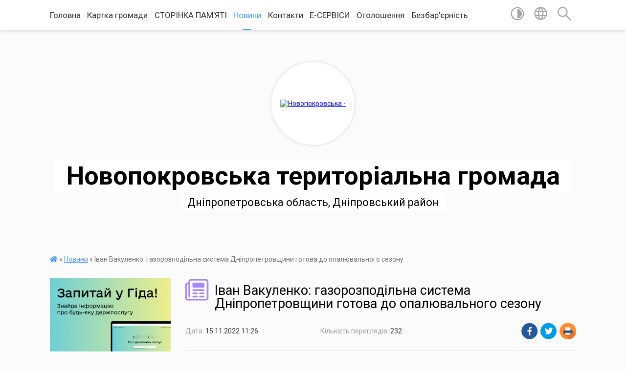

--- FILE ---
content_type: text/html; charset=UTF-8
request_url: https://novopokrovska-gromada.gov.ua/news/1668504580/
body_size: 23576
content:
<!DOCTYPE html>
<html lang="uk">
<head>
	<!--[if IE]><meta http-equiv="X-UA-Compatible" content="IE=edge"><![endif]-->
	<meta charset="utf-8">
	<meta name="viewport" content="width=device-width, initial-scale=1">
	<!--[if IE]><script>
		document.createElement('header');
		document.createElement('nav');
		document.createElement('main');
		document.createElement('section');
		document.createElement('article');
		document.createElement('aside');
		document.createElement('footer');
		document.createElement('figure');
		document.createElement('figcaption');
	</script><![endif]-->
	<title>Іван Вакуленко: газорозподільна система Дніпропетровщини готова до опалювального сезону | Новопокровська територіальна громада</title>
	<meta name="description" content=". . Іван Вакуленко: газорозподільна система Дніпропетровщини готова до опалювального сезону. . З початку воєнного стану АТ &amp;laquo;Дніпропетровськгаз&amp;raquo; перейшло на посилений режим роботи. Аварійні та ремонтні бригади працюють ">
	<meta name="keywords" content="Іван, Вакуленко:, газорозподільна, система, Дніпропетровщини, готова, до, опалювального, сезону, |, Новопокровська, територіальна, громада">

	
		<meta property="og:image" content="https://rada.info/upload/users_files/04339646/53deaf4244f360edfb07a94a80228523.jpg">
	<meta property="og:image:width" content="4032">
	<meta property="og:image:height" content="3024">
			<meta property="og:title" content="Іван Вакуленко: газорозподільна система Дніпропетровщини готова до опалювального сезону">
				<meta property="og:type" content="article">
	<meta property="og:url" content="https://novopokrovska-gromada.gov.ua/news/1668504580/">
		
		<link rel="apple-touch-icon" sizes="57x57" href="https://gromada.org.ua/apple-icon-57x57.png">
	<link rel="apple-touch-icon" sizes="60x60" href="https://gromada.org.ua/apple-icon-60x60.png">
	<link rel="apple-touch-icon" sizes="72x72" href="https://gromada.org.ua/apple-icon-72x72.png">
	<link rel="apple-touch-icon" sizes="76x76" href="https://gromada.org.ua/apple-icon-76x76.png">
	<link rel="apple-touch-icon" sizes="114x114" href="https://gromada.org.ua/apple-icon-114x114.png">
	<link rel="apple-touch-icon" sizes="120x120" href="https://gromada.org.ua/apple-icon-120x120.png">
	<link rel="apple-touch-icon" sizes="144x144" href="https://gromada.org.ua/apple-icon-144x144.png">
	<link rel="apple-touch-icon" sizes="152x152" href="https://gromada.org.ua/apple-icon-152x152.png">
	<link rel="apple-touch-icon" sizes="180x180" href="https://gromada.org.ua/apple-icon-180x180.png">
	<link rel="icon" type="image/png" sizes="192x192"  href="https://gromada.org.ua/android-icon-192x192.png">
	<link rel="icon" type="image/png" sizes="32x32" href="https://gromada.org.ua/favicon-32x32.png">
	<link rel="icon" type="image/png" sizes="96x96" href="https://gromada.org.ua/favicon-96x96.png">
	<link rel="icon" type="image/png" sizes="16x16" href="https://gromada.org.ua/favicon-16x16.png">
	<link rel="manifest" href="https://gromada.org.ua/manifest.json">
	<meta name="msapplication-TileColor" content="#ffffff">
	<meta name="msapplication-TileImage" content="https://gromada.org.ua/ms-icon-144x144.png">
	<meta name="theme-color" content="#ffffff">
	
	
		<meta name="robots" content="">
	
	<link href="https://fonts.googleapis.com/css?family=Merriweather:400i,700|Roboto:400,400i,700,700i&amp;subset=cyrillic-ext" rel="stylesheet">

    <link rel="preload" href="https://cdnjs.cloudflare.com/ajax/libs/font-awesome/5.9.0/css/all.min.css" as="style">
	<link rel="stylesheet" href="https://cdnjs.cloudflare.com/ajax/libs/font-awesome/5.9.0/css/all.min.css" integrity="sha512-q3eWabyZPc1XTCmF+8/LuE1ozpg5xxn7iO89yfSOd5/oKvyqLngoNGsx8jq92Y8eXJ/IRxQbEC+FGSYxtk2oiw==" crossorigin="anonymous" referrerpolicy="no-referrer" />
    
	<link rel="preload" href="//gromada.org.ua/themes/mac/css/styles_vip.css?v=2.32" as="style">
	<link rel="stylesheet" href="//gromada.org.ua/themes/mac/css/styles_vip.css?v=2.32">
	<link rel="stylesheet" href="//gromada.org.ua/themes/mac/css/156/theme_vip.css?v=1769036976">
	
		<!--[if lt IE 9]>
	<script src="https://oss.maxcdn.com/html5shiv/3.7.2/html5shiv.min.js"></script>
	<script src="https://oss.maxcdn.com/respond/1.4.2/respond.min.js"></script>
	<![endif]-->
	<!--[if gte IE 9]>
	<style type="text/css">
		.gradient { filter: none; }
	</style>
	<![endif]-->

</head>
<body class="">

	<a href="#top_menu" class="skip-link link" aria-label="Перейти до головного меню (Alt+1)" accesskey="1">Перейти до головного меню (Alt+1)</a>
	<a href="#left_menu" class="skip-link link" aria-label="Перейти до бічного меню (Alt+2)" accesskey="2">Перейти до бічного меню (Alt+2)</a>
    <a href="#main_content" class="skip-link link" aria-label="Перейти до головного вмісту (Alt+3)" accesskey="3">Перейти до текстового вмісту (Alt+3)</a>




	
	<section class="top_nav">
		<div class="wrap">
			<div class="row">
				<div class="grid-80">
					<nav class="main_menu" id="top_menu">
						<ul>
														<li class="">
								<a href="https://novopokrovska-gromada.gov.ua/main/">Головна</a>
																							</li>
														<li class=" has-sub">
								<a href="https://novopokrovska-gromada.gov.ua/ogoloshennya-16-13-56-02-02-2017/">Картка громади</a>
																<button onclick="return show_next_level(this);" aria-label="Показати підменю"></button>
																								<ul>
																		<li>
										<a href="https://novopokrovska-gromada.gov.ua/structure/">,</a>
																													</li>
																										</ul>
															</li>
														<li class=" has-sub">
								<a href="https://novopokrovska-gromada.gov.ua/storinka-pamyati-11-19-05-29-04-2025/">СТОРІНКА ПАМ'ЯТІ</a>
																<button onclick="return show_next_level(this);" aria-label="Показати підменю"></button>
																								<ul>
																		<li class="has-sub">
										<a href="https://novopokrovska-gromada.gov.ua/marijchenko-stanislav-sergijovich-11-34-39-29-04-2025/">МАРІЙЧЕНКО Станіслав Сергійович</a>
																				<button onclick="return show_next_level(this);" aria-label="Показати підменю"></button>
																														<ul>
																						<li>
												<a href="https://novopokrovska-gromada.gov.ua/biografiya-11-58-18-29-04-2025/">Біографія</a>
											</li>
																																</ul>
																			</li>
																		<li class="has-sub">
										<a href="https://novopokrovska-gromada.gov.ua/suremko-artur-vasilovich-09-16-38-01-05-2025/">СУРЕМКО Артур Васильович</a>
																				<button onclick="return show_next_level(this);" aria-label="Показати підменю"></button>
																														<ul>
																						<li>
												<a href="https://novopokrovska-gromada.gov.ua/biografiya-09-18-32-01-05-2025/">Біографія</a>
											</li>
																																</ul>
																			</li>
																		<li class="has-sub">
										<a href="https://novopokrovska-gromada.gov.ua/druchok-mikola-evgenijovich-09-20-56-01-05-2025/">ДРУЧОК Микола Євгенійович</a>
																				<button onclick="return show_next_level(this);" aria-label="Показати підменю"></button>
																														<ul>
																						<li>
												<a href="https://novopokrovska-gromada.gov.ua/biografiya-09-22-23-01-05-2025/">Біографія</a>
											</li>
																																</ul>
																			</li>
																		<li class="has-sub">
										<a href="https://novopokrovska-gromada.gov.ua/patutin-ruslan-vladislavovich-09-25-14-01-05-2025/">ПАТУТІН Руслан Владиславович</a>
																				<button onclick="return show_next_level(this);" aria-label="Показати підменю"></button>
																														<ul>
																						<li>
												<a href="https://novopokrovska-gromada.gov.ua/biografiya-09-26-05-01-05-2025/">Біографія</a>
											</li>
																																</ul>
																			</li>
																		<li class="has-sub">
										<a href="https://novopokrovska-gromada.gov.ua/krivobok-jurij-vasilovich-09-28-51-01-05-2025/">КРИВОБОК Юрій Васильович</a>
																				<button onclick="return show_next_level(this);" aria-label="Показати підменю"></button>
																														<ul>
																						<li>
												<a href="https://novopokrovska-gromada.gov.ua/biografiya-09-32-37-01-05-2025/">Біографія</a>
											</li>
																																</ul>
																			</li>
																		<li>
										<a href="https://novopokrovska-gromada.gov.ua/semenchuk-vladislav-mihajlovich-09-37-13-01-05-2025/">СЕМЕНЧУК Владислав Михайлович</a>
																													</li>
																		<li>
										<a href="https://novopokrovska-gromada.gov.ua/andrusishin-mikola-mihajlovich-09-40-12-01-05-2025/">АНДРУСИШИН Микола Михайлович</a>
																													</li>
																		<li>
										<a href="https://novopokrovska-gromada.gov.ua/subbotin-valerij-jurijovich-09-42-52-01-05-2025/">СУББОТІН Валерій Юрійович</a>
																													</li>
																		<li>
										<a href="https://novopokrovska-gromada.gov.ua/korzh-evgen-volodimirovich-09-51-57-01-05-2025/">КОРЖ Євген Володимирович</a>
																													</li>
																		<li class="has-sub">
										<a href="https://novopokrovska-gromada.gov.ua/ganzha-anatolij-vasilovich-13-44-02-29-04-2025/">ГАНЖА Анатолій Васильович</a>
																				<button onclick="return show_next_level(this);" aria-label="Показати підменю"></button>
																														<ul>
																						<li>
												<a href="https://novopokrovska-gromada.gov.ua/biografiya-14-02-45-29-04-2025/">Біографія</a>
											</li>
																																</ul>
																			</li>
																		<li class="has-sub">
										<a href="https://novopokrovska-gromada.gov.ua/mazhara-sergij-oleksandrovich-14-13-38-29-04-2025/">МАЖАРА Сергій Олександрович</a>
																				<button onclick="return show_next_level(this);" aria-label="Показати підменю"></button>
																														<ul>
																						<li>
												<a href="https://novopokrovska-gromada.gov.ua/biografiya-14-31-32-29-04-2025/">Біографія</a>
											</li>
																																</ul>
																			</li>
																		<li class="has-sub">
										<a href="https://novopokrovska-gromada.gov.ua/marinchuk-volodimir-adamovich-14-36-29-29-04-2025/">МАРИНЧУК Володимир Адамович</a>
																				<button onclick="return show_next_level(this);" aria-label="Показати підменю"></button>
																														<ul>
																						<li>
												<a href="https://novopokrovska-gromada.gov.ua/biografiya-15-04-37-29-04-2025/">Біографія</a>
											</li>
																																</ul>
																			</li>
																		<li class="has-sub">
										<a href="https://novopokrovska-gromada.gov.ua/gorbun-sergij-viktorovich-15-18-31-29-04-2025/">ГОРБУН Сергій  Вікторович</a>
																				<button onclick="return show_next_level(this);" aria-label="Показати підменю"></button>
																														<ul>
																						<li>
												<a href="https://novopokrovska-gromada.gov.ua/biografiya-15-40-32-29-04-2025/">Біографія</a>
											</li>
																																</ul>
																			</li>
																		<li class="has-sub">
										<a href="https://novopokrovska-gromada.gov.ua/gorpinyak-igor-oleksandrovich-15-43-39-29-04-2025/">ГОРПИНЯК Ігор Олександрович</a>
																				<button onclick="return show_next_level(this);" aria-label="Показати підменю"></button>
																														<ul>
																						<li>
												<a href="https://novopokrovska-gromada.gov.ua/biografiya-15-52-58-29-04-2025/">Біографія</a>
											</li>
																																</ul>
																			</li>
																		<li class="has-sub">
										<a href="https://novopokrovska-gromada.gov.ua/galuzin-evgenij-vadimovich-15-58-16-29-04-2025/">ГАЛУЗІН Євгеній Вадимович</a>
																				<button onclick="return show_next_level(this);" aria-label="Показати підменю"></button>
																														<ul>
																						<li>
												<a href="https://novopokrovska-gromada.gov.ua/biografiya-16-04-54-29-04-2025/">Біографія</a>
											</li>
																																</ul>
																			</li>
																		<li class="has-sub">
										<a href="https://novopokrovska-gromada.gov.ua/golovko-anatolij-oleksandrovich-16-07-45-29-04-2025/">ГОЛОВКО Анатолій Олександрович</a>
																				<button onclick="return show_next_level(this);" aria-label="Показати підменю"></button>
																														<ul>
																						<li>
												<a href="https://novopokrovska-gromada.gov.ua/biografiya-16-16-23-29-04-2025/">Біографія</a>
											</li>
																																</ul>
																			</li>
																		<li class="has-sub">
										<a href="https://novopokrovska-gromada.gov.ua/luchko-bogdan-ivanovich-16-19-12-29-04-2025/">ЛУЧКО Богдан Іванович</a>
																				<button onclick="return show_next_level(this);" aria-label="Показати підменю"></button>
																														<ul>
																						<li>
												<a href="https://novopokrovska-gromada.gov.ua/biografiya-16-29-32-29-04-2025/">Біографія</a>
											</li>
																																</ul>
																			</li>
																		<li class="has-sub">
										<a href="https://novopokrovska-gromada.gov.ua/zaharov-dmitro-andrijovich-16-31-54-29-04-2025/">ЗАХАРОВ Дмитро Андрійович</a>
																				<button onclick="return show_next_level(this);" aria-label="Показати підменю"></button>
																														<ul>
																						<li>
												<a href="https://novopokrovska-gromada.gov.ua/biografiya-16-40-11-29-04-2025/">Біографія</a>
											</li>
																																</ul>
																			</li>
																		<li class="has-sub">
										<a href="https://novopokrovska-gromada.gov.ua/pavljukovich-oleksij-ivanovich-10-00-51-30-04-2025/">ПАВЛЮКОВИЧ Олексій Іванович</a>
																				<button onclick="return show_next_level(this);" aria-label="Показати підменю"></button>
																														<ul>
																						<li>
												<a href="https://novopokrovska-gromada.gov.ua/biografiya-10-02-38-30-04-2025/">Біографія</a>
											</li>
																																</ul>
																			</li>
																		<li class="has-sub">
										<a href="https://novopokrovska-gromada.gov.ua/tischenko-anatolij-andrijovich-10-12-17-30-04-2025/">ТИЩЕНКО Анатолій Андрійович</a>
																				<button onclick="return show_next_level(this);" aria-label="Показати підменю"></button>
																														<ul>
																						<li>
												<a href="https://novopokrovska-gromada.gov.ua/biografiya-10-15-05-30-04-2025/">Біографія</a>
											</li>
																																</ul>
																			</li>
																		<li class="has-sub">
										<a href="https://novopokrovska-gromada.gov.ua/kolisnik-vitalij-andrijovich-16-28-23-30-04-2025/">КОЛІСНИК Віталій Андрійович</a>
																				<button onclick="return show_next_level(this);" aria-label="Показати підменю"></button>
																														<ul>
																						<li>
												<a href="https://novopokrovska-gromada.gov.ua/biografiya-16-30-53-30-04-2025/">Біографія</a>
											</li>
																																</ul>
																			</li>
																		<li class="has-sub">
										<a href="https://novopokrovska-gromada.gov.ua/sherstjuk-aleksandr-anatolijovich-16-37-19-30-04-2025/">ШЕРСТЮК Александр Анатолійович</a>
																				<button onclick="return show_next_level(this);" aria-label="Показати підменю"></button>
																														<ul>
																						<li>
												<a href="https://novopokrovska-gromada.gov.ua/biografiya-16-38-43-30-04-2025/">Біографія</a>
											</li>
																																</ul>
																			</li>
																		<li class="has-sub">
										<a href="https://novopokrovska-gromada.gov.ua/sergijchuk-sergij-afanasijovich-16-43-01-30-04-2025/">СЕРГІЙЧУК Сергій Афанасійович</a>
																				<button onclick="return show_next_level(this);" aria-label="Показати підменю"></button>
																														<ul>
																						<li>
												<a href="https://novopokrovska-gromada.gov.ua/biografiya-16-46-40-30-04-2025/">Біографія</a>
											</li>
																																</ul>
																			</li>
																		<li class="has-sub">
										<a href="https://novopokrovska-gromada.gov.ua/kucheryavij-sergij-vasilovich-11-21-24-29-04-2025/">КУЧЕРЯВИЙ Сергій Васильович</a>
																				<button onclick="return show_next_level(this);" aria-label="Показати підменю"></button>
																														<ul>
																						<li>
												<a href="https://novopokrovska-gromada.gov.ua/biografiya-11-48-32-29-04-2025/">Біографія</a>
											</li>
																																</ul>
																			</li>
																		<li class="has-sub">
										<a href="https://novopokrovska-gromada.gov.ua/naumenko-sergij-mikolajovich-09-06-41-01-05-2025/">НАУМЕНКО Андрій Миколайович</a>
																				<button onclick="return show_next_level(this);" aria-label="Показати підменю"></button>
																														<ul>
																						<li>
												<a href="https://novopokrovska-gromada.gov.ua/biografiya-09-07-51-01-05-2025/">Біографія</a>
											</li>
																																</ul>
																			</li>
																		<li class="has-sub">
										<a href="https://novopokrovska-gromada.gov.ua/kpivko-ivan-vasilovich-09-09-21-01-05-2025/">КРИВКО Іван Васильович</a>
																				<button onclick="return show_next_level(this);" aria-label="Показати підменю"></button>
																														<ul>
																						<li>
												<a href="https://novopokrovska-gromada.gov.ua/biografiya-09-10-59-01-05-2025/">Біографія</a>
											</li>
																																</ul>
																			</li>
																		<li class="has-sub">
										<a href="https://novopokrovska-gromada.gov.ua/morozov-vitalij-ivanovich-09-12-52-01-05-2025/">МОРОЗОВ Віталій Іванович</a>
																				<button onclick="return show_next_level(this);" aria-label="Показати підменю"></button>
																														<ul>
																						<li>
												<a href="https://novopokrovska-gromada.gov.ua/biografiya-09-13-55-01-05-2025/">Біографія</a>
											</li>
																																</ul>
																			</li>
																										</ul>
															</li>
														<li class="active">
								<a href="https://novopokrovska-gromada.gov.ua/news/">Новини</a>
																							</li>
														<li class="">
								<a href="https://novopokrovska-gromada.gov.ua/feedback/">Контакти</a>
																							</li>
														<li class="">
								<a href="https://novopokrovska-gromada.gov.ua/eservisi-16-15-19-18-07-2022/">Е-СЕРВІСИ</a>
																							</li>
														<li class="">
								<a href="https://novopokrovska-gromada.gov.ua/ogoloshennya-10-29-05-13-08-2025/">Оголошення</a>
																							</li>
														<li class=" has-sub">
								<a href="https://novopokrovska-gromada.gov.ua/bezbarernist-10-25-48-22-05-2025/">Безбар'єрність</a>
																<button onclick="return show_next_level(this);" aria-label="Показати підменю"></button>
																								<ul>
																		<li>
										<a href="https://novopokrovska-gromada.gov.ua/zasidannya-radi-bezbarernosti-10-22-24-18-07-2025/">Засідання ради безбар'єрності</a>
																													</li>
																		<li>
										<a href="https://novopokrovska-gromada.gov.ua/polozhennya-pro-radu-bezbarernosti-pri-vikonavchomu-komiteti-novopokrvskoi-selischnoi-radi-10-41-54-18-06-2025/">Положення про раду безбар'єрності при виконавчому комітеті Новопокрвської селищної ради</a>
																													</li>
																		<li>
										<a href="https://novopokrovska-gromada.gov.ua/plan-zahodiv-z-bezbarernosti-16-43-38-19-06-2025/">План заходів з безбар'єрності</a>
																													</li>
																										</ul>
															</li>
													</ul>
					</nav>
					&nbsp;
					<button class="menu-button" id="open-button"><i class="fas fa-bars"></i> Меню сайту</button>
				</div>
				<div class="grid-20">
					<nav class="special_menu">
						<ul>
															<li class="alt_link"><a href="#" title="Версія для людей з вадами зору" onclick="return set_special('9ae47ca81d38eff11e24f03fd7d614aaa6a2fe05');"><img class="svg ico" src="//gromada.org.ua/themes/mac/img/ico/contrast_ico.svg"></a></li>
								<li class="translate_link"><a href="#" class="show_translate" title="Відкрити перекладач"><img class="svg ico" src="//gromada.org.ua/themes/mac/img/ico/world_ico.svg"></a></li>
								<li><a href="#" class="show_search" title="Відкрити поле для пошуку"><img class="svg ico" src="//gromada.org.ua/themes/mac/img/ico/search_ico.svg"></a></li>
													</ul>
					</nav>
					<form action="https://novopokrovska-gromada.gov.ua/search/" class="search_form">
						<input type="text" name="q" value="" placeholder="Пошук..." aria-label="Введіть пошукову фразу" required>
						<button type="submit" name="search" value="y" aria-label="Здійснити пошук"><i class="fa fa-search"></i></button>
					</form>
					<div class="translate_block">
						<div id="google_translate_element"></div>
					</div>
				</div>
				<div class="clearfix"></div>
			</div>
		</div>
	</section>

	<header>
		<div class="wrap">
			<div class="logo">
				<a href="https://novopokrovska-gromada.gov.ua/" id="logo" class="form_2">
					<img src="https://rada.info/upload/users_files/04339646/gerb/лого11.png" alt="Новопокровська - ">
				</a>
			</div>
			<div class="title">
				<div class="slogan_1">Новопокровська територіальна громада</div><br>
				<div class="slogan_2">Дніпропетровська область, Дніпровський район</div>
			</div>
		</div>
	</header>

	<div class="wrap">
				
		<section class="bread_crumbs">
		<div xmlns:v="http://rdf.data-vocabulary.org/#"><a href="https://novopokrovska-gromada.gov.ua/" title="Головна сторінка"><i class="fas fa-home"></i></a> &raquo; <a href="https://novopokrovska-gromada.gov.ua/news/" aria-current="page">Новини</a>  &raquo; <span>Іван Вакуленко: газорозподільна система Дніпропетровщини готова до опалювального сезону</span></div>
	</section>
	
	<section class="center_block">
		<div class="row">
			<div class="grid-25 fr">
				<aside>
				
										<div class="diia_guide">
						<a href="https://guide.diia.gov.ua/" rel="nofollow" target="_blank"><img src="https://gromada.org.ua/upload/diia_guide.jpg" alt="Гуд державних послуг - банер"></a>
					</div>
									
					<div class="sidebar_title" id="left_menu">
						<img class="svg ico" src="//gromada.org.ua/themes/mac/img/ico/navigation_ico.svg"> Навігація
					</div>
					
					<nav class="sidebar_menu">
						<ul>
														<li class="">
								<a href="https://novopokrovska-gromada.gov.ua/istoriya-sil-novopokrovskoï-otg-16-45-47-03-06-2016/">Історія сіл Новопокровської ТГ</a>
																							</li>
														<li class=" has-sub">
								<a href="https://novopokrovska-gromada.gov.ua/novopokrovska-selischna-rada-14-42-02-25-08-2022/">Новопокровська селищна рада</a>
																<button onclick="return show_next_level(this);" aria-label="Показати підменю"></button>
																								<ul>
																		<li class="">
										<a href="https://novopokrovska-gromada.gov.ua/selischnij-golova-15-05-20-25-08-2022/">Селищний голова</a>
																													</li>
																		<li class=" has-sub">
										<a href="https://novopokrovska-gromada.gov.ua/deputatskij-korpus-14-46-21-25-08-2022/">Депутатський корпус</a>
																				<button onclick="return show_next_level(this);" aria-label="Показати підменю"></button>
																														<ul>
																						<li><a href="https://novopokrovska-gromada.gov.ua/deputati-8-sklikannya-13-54-27-23-12-2025/">Депутати 8 скликання</a></li>
																																</ul>
																			</li>
																		<li class="">
										<a href="https://novopokrovska-gromada.gov.ua/deputatu-15-21-14-29-07-2024/">Депутату</a>
																													</li>
																		<li class=" has-sub">
										<a href="https://novopokrovska-gromada.gov.ua/postijni-komisii-14-52-29-25-08-2022/">Постійні комісії</a>
																				<button onclick="return show_next_level(this);" aria-label="Показати підменю"></button>
																														<ul>
																						<li><a href="https://novopokrovska-gromada.gov.ua/postijna-komisiya-z-pitan  -planuvannya-socialnoekonomichnogo -rozvitku-budivnictva-transportu-zhitlovokomunalnogo-gospodarstva -bjudzhe-11-03-39-19-01-2026/">Постійна комісія з питань   планування, соціально-економічного  розвитку, будівництва, транспорту, житлово-комунального господарства,  бюджету та фінансів.</a></li>
																						<li><a href="https://novopokrovska-gromada.gov.ua/postijna-komisiya-z-pitan--socialnoi-politiki-zahistu-naselennya-osviti-ta-ohoroni-zdorov’ya-pitan-kulturi-istorichnoi-spadschini-duhovnos-11-04-45-19-01-2026/">Постійна комісія з питань    соціальної політики, захисту населення , освіти та охорони здоров’я, питань культури , історичної спадщини , духовності ,  молодіжної політики та фізичної культури , спорту і туризм.</a></li>
																						<li><a href="https://novopokrovska-gromada.gov.ua/postijna-komisiya-z-pitan  -promislovosti-agrarnoi-politiki-zemelnih-vidnosin-ta-prirodokoristuvannya-z-pitan-ekologii-nadzvichajnih-situa-11-06-35-19-01-2026/">Постійна комісія з питань   промисловості, аграрної політики, земельних відносин та природокористування, з питань екології, надзвичайних ситуацій та ліквідації їх наслідків.</a></li>
																						<li><a href="https://novopokrovska-gromada.gov.ua/postijna-komisiya-z-pitan-reglamentu-deputatskoi-diyalnosti-miscevogo samovryaduvannya-ta-regulyatornoi-politiki-z-pitan-zabezpechennya-zak-11-11-50-19-01-2026/">Постійна комісія з питань регламенту, депутатської діяльності, місцевого самоврядування та регуляторної політики, з питань забезпечення законності,       громадського порядку.  </a></li>
																																</ul>
																			</li>
																		<li class="">
										<a href="https://novopokrovska-gromada.gov.ua/struktura-selischnoi-radi-14-51-34-25-08-2022/">КЕРІВНИЦТВО СЕЛИЩНОЇ РАДИ</a>
																													</li>
																										</ul>
															</li>
														<li class="">
								<a href="https://novopokrovska-gromada.gov.ua/statut-21-30-04-07-03-2021/">Статут</a>
																							</li>
														<li class="">
								<a href="https://novopokrovska-gromada.gov.ua/reglament-16-44-14-08-06-2016/">Регламент</a>
																							</li>
														<li class="">
								<a href="https://novopokrovska-gromada.gov.ua/strategiya-rozvitku-15-21-35-01-11-2019/">СТРАТЕГІЯ РОЗВИТКУ</a>
																							</li>
														<li class=" has-sub">
								<a href="https://novopokrovska-gromada.gov.ua/programa-socialnoekonomichnogo-ta-kulturnogo-rozvitku-gromadi-15-39-57-02-06-2017/">Програма соціально-економічного та культурного розвитку громади</a>
																<button onclick="return show_next_level(this);" aria-label="Показати підменю"></button>
																								<ul>
																		<li class="">
										<a href="https://novopokrovska-gromada.gov.ua/programa-socialnoekonomichnogo-ta-kulturnogo-rozvitku-novopokrovskoi-otg-na-2018-rik-1526910665/">Програма соціально-економічного та культурного розвитку Новопокровської ОТГ на 2018 рік</a>
																													</li>
																		<li class="">
										<a href="https://novopokrovska-gromada.gov.ua/programa-socialnoekonomichnogo-ta-kulturnogo-rozvitku-gromadi-na-2016-rik-15-40-45-02-06-2017/">Програма соціально-економічного та культурного розвитку громади на 2016 рік</a>
																													</li>
																		<li class="">
										<a href="https://novopokrovska-gromada.gov.ua/programa-socialnoekonomichnogo-ta-kulturnogo-rozvitku-gromadi-na-2017-rik-15-41-17-02-06-2017/">Програма соціально-економічного та культурного розвитку громади на 2017 рік</a>
																													</li>
																		<li class="">
										<a href="https://novopokrovska-gromada.gov.ua/programa-socialnoekonomichnogo-ta-kulturnogo-rozvitku-novopokrovskoi-otg-na-2019-rik-14-45-02-08-07-2019/">ПРОГРАМА СОЦІАЛЬНО-ЕКОНОМІЧНОГО ТА КУЛЬТУРНОГО РОЗВИТКУ НОВОПОКРОВСЬКОЇ ОТГ НА 2019 РІК</a>
																													</li>
																		<li class="">
										<a href="https://novopokrovska-gromada.gov.ua/programa-socialnoekonomichnogo-ta-kulturnogo-rozvitku-novopokrovskoi-ob’ednanoi-teritorialnoi-gromadi-na-2020-rik-14-56-33-12-02-2020/">Програма соціально-економічного та культурного розвитку Новопокровської об’єднаної територіальної громади на 2020 рік</a>
																													</li>
																		<li class="">
										<a href="https://novopokrovska-gromada.gov.ua/programa-socialnoekonomichnogo-ta-kulturnogo-rozvitku-novopokrovskoi-ob’ednanoi-teritorialnoi-gromadi-na-2021-rik-17-04-17-09-03-2021/">Програма соціально-економічного розвитку території Новопокровської селищної ради на 2021-2025 роки (Чинна до 29.11.2022 року)</a>
																													</li>
																		<li class="">
										<a href="https://novopokrovska-gromada.gov.ua/programa-socialnoekonomichnogo-ta-kulturnogo-rozvitku-novopokrovskoi-selischnoi-radi-na-20232025-roki-00-14-41-16-12-2022/">Програма соціально-економічного та культурного розвитку Новопокровської селищної ради на 2023-2025 роки</a>
																													</li>
																										</ul>
															</li>
														<li class=" has-sub">
								<a href="https://novopokrovska-gromada.gov.ua/miscevi-programi-12-42-52-17-12-2021/">МІСЦЕВІ  ПРОГРАМИ</a>
																<button onclick="return show_next_level(this);" aria-label="Показати підменю"></button>
																								<ul>
																		<li class="">
										<a href="https://novopokrovska-gromada.gov.ua/zahodi-do-program-na-2022-rik-12-46-33-17-12-2021/">Заходи до Програм на 2022 рік</a>
																													</li>
																		<li class="">
										<a href="https://novopokrovska-gromada.gov.ua/zahodi-do-program-na-2023-rik-23-34-31-15-12-2022/">Заходи до Програм на 2023 рік</a>
																													</li>
																										</ul>
															</li>
														<li class=" has-sub">
								<a href="https://novopokrovska-gromada.gov.ua/investicijna-diyalnist-gromadi-14-51-11-25-10-2022/">Інвестиційна діяльність громади</a>
																<button onclick="return show_next_level(this);" aria-label="Показати підменю"></button>
																								<ul>
																		<li class="">
										<a href="https://novopokrovska-gromada.gov.ua/investicijnij-pasport-gromadi-20192020-08-25-31-19-12-2022/">Інвестиційний паспорт громади</a>
																													</li>
																		<li class="">
										<a href="https://novopokrovska-gromada.gov.ua/investicijni-obekti-15-53-32-25-10-2022/">Інвестиційні об'єкти</a>
																													</li>
																		<li class="">
										<a href="https://novopokrovska-gromada.gov.ua/investicijnijni-propozicii-15-53-12-25-10-2022/">Інвестиційнийні пропозиції</a>
																													</li>
																										</ul>
															</li>
														<li class=" has-sub">
								<a href="https://novopokrovska-gromada.gov.ua/municipalnij-energetichnij-plan-13-28-40-03-08-2023/">МУНІЦИПАЛЬНИЙ ЕНЕРГЕТИЧНИЙ ПЛАН</a>
																<button onclick="return show_next_level(this);" aria-label="Показати підменю"></button>
																								<ul>
																		<li class="">
										<a href="https://novopokrovska-gromada.gov.ua/etap-inicijuvannya-rozroblennya-mep-13-29-39-03-08-2023/">Етап ініціювання розроблення МЕП</a>
																													</li>
																		<li class="">
										<a href="https://novopokrovska-gromada.gov.ua/polozhennya-pro-premijuvannya-pracivnikiv-novoporkovskoi-selischnoi-radi-13-27-17-30-10-2017/">Положення про преміювання працівників Новопорковської селищної ради</a>
																													</li>
																										</ul>
															</li>
														<li class="">
								<a href="https://novopokrovska-gromada.gov.ua/proekti-rishen-sesij-16-42-16-08-06-2016/">Проекти рішень селищної ради</a>
																							</li>
														<li class=" has-sub">
								<a href="https://novopokrovska-gromada.gov.ua/vikonkom-09-19-40-14-03-2023/">ВИКОНКОМ</a>
																<button onclick="return show_next_level(this);" aria-label="Показати підменю"></button>
																								<ul>
																		<li class="">
										<a href="https://novopokrovska-gromada.gov.ua/rishennya-vikonkomu-vid-24-veresnya-2024-09-53-22-24-10-2024/">Рішення виконкому від 24 вересня 2024</a>
																													</li>
																		<li class=" has-sub">
										<a href="https://novopokrovska-gromada.gov.ua/rishennya-vikonkomu-09-20-08-14-03-2023/">Рішення виконкому</a>
																				<button onclick="return show_next_level(this);" aria-label="Показати підменю"></button>
																														<ul>
																						<li><a href="https://novopokrovska-gromada.gov.ua/rishennya-vikonkomu-vid-24-veresnya-2024-09-56-23-24-10-2024/">Рішення виконкому від 24 вересня 2024</a></li>
																						<li><a href="https://novopokrovska-gromada.gov.ua/rishennya-vikonavchogo-komitetu-vid-09-21-32-14-03-2023/">Рішення виконавчого комітету від 04 лютого 2022</a></li>
																						<li><a href="https://novopokrovska-gromada.gov.ua/rishennya-vikonavchogo-komitetu-vid-09-21-38-14-03-2023/">Рішення виконавчого комітету від 04 березня 2022</a></li>
																						<li><a href="https://novopokrovska-gromada.gov.ua/rishennya-vikonavchogo-komitetu-vid-09-21-26-14-03-2023/">Рішення виконавчого комітету від 24 березня 2022</a></li>
																						<li><a href="https://novopokrovska-gromada.gov.ua/rishennya-vikonavchogo-komitetu-vid-29-bereznya-2022-11-12-14-04-04-2023/">Рішення виконавчого комітету від 29 березня 2022</a></li>
																						<li><a href="https://novopokrovska-gromada.gov.ua/rishennya-vikrnavchogo-komitetu-vid-06-travnya-2022-11-12-30-04-04-2023/">Рішення виконавчого комітету від 06 травня 2022</a></li>
																						<li><a href="https://novopokrovska-gromada.gov.ua/rishennya-vikonavchogo-komitetu-vid-09-21-43-14-03-2023/">Рішення виконавчого комітету від 08 липня 2022</a></li>
																						<li><a href="https://novopokrovska-gromada.gov.ua/rishennya-vikonavchogo-komitetu-vid-09-21-49-14-03-2023/">Рішення виконавчого комітету від 12 серпня 2022</a></li>
																						<li><a href="https://novopokrovska-gromada.gov.ua/rishennya-vikonavchogo-komitetu-vid-09-21-56-14-03-2023/">Рішення виконавчого комітету від 26 вересня 2022</a></li>
																						<li><a href="https://novopokrovska-gromada.gov.ua/rishennya-vikonavchogo-komitetu-vid-09-22-02-14-03-2023/">Рішення виконавчого комітету від 26 жовтня 2022</a></li>
																						<li><a href="https://novopokrovska-gromada.gov.ua/rishennya-vikonavchogo-komitetu-vid-15-bereznya-2022-11-42-46-04-04-2023/">Рішення виконавчого комітету від 15 березня 2023</a></li>
																						<li><a href="https://novopokrovska-gromada.gov.ua/rishennya-vikonavchogo-komitetu-vid-13-serpnya-16-13-21-03-07-2025/">Рішення виконавчого комітету від 13 серпня 2024</a></li>
																																</ul>
																			</li>
																										</ul>
															</li>
														<li class="">
								<a href="https://novopokrovska-gromada.gov.ua/plan-diyalnosti-z-pidgotovki-proektiv-regulyatornih-regulyatornih-aktiv-13-33-21-15-12-2021/">План діяльності з підготовки проєктів регуляторних регуляторних актів</a>
																							</li>
														<li class=" has-sub">
								<a href="https://novopokrovska-gromada.gov.ua/regulyatorna-politika-12-52-52-09-12-2016/">Регуляторна політика</a>
																<button onclick="return show_next_level(this);" aria-label="Показати підменю"></button>
																								<ul>
																		<li class="">
										<a href="https://novopokrovska-gromada.gov.ua/reestr-chinnih-regulyatornih-aktiv-13-32-18-15-12-2021/">Реєстр чинних регуляторних актів</a>
																													</li>
																		<li class="">
										<a href="https://novopokrovska-gromada.gov.ua/proekti-regulyatornih-aktiv-13-33-47-15-12-2021/">Проєкти регуляторних актів</a>
																													</li>
																		<li class="">
										<a href="https://novopokrovska-gromada.gov.ua/povidomlennya-pro-opriljudnennya-13-34-11-15-12-2021/">Повідомлення про оприлюднення</a>
																													</li>
																		<li class="">
										<a href="https://novopokrovska-gromada.gov.ua/analiz-regulyatornogo-vplivu-13-34-34-15-12-2021/">Аналіз регуляторного впливу</a>
																													</li>
																		<li class="">
										<a href="https://novopokrovska-gromada.gov.ua/ekspertnij-visnovok-13-34-55-15-12-2021/">Експертний висновок</a>
																													</li>
																		<li class="">
										<a href="https://novopokrovska-gromada.gov.ua/vidstezhennya-rezultativnosti-13-35-25-15-12-2021/">Відстеження результативності</a>
																													</li>
																		<li class="">
										<a href="https://novopokrovska-gromada.gov.ua/normativni-akti-13-35-47-15-12-2021/">Нормативні акти</a>
																													</li>
																										</ul>
															</li>
														<li class="">
								<a href="https://novopokrovska-gromada.gov.ua/bjudzhet-16-13-37-05-03-2020/">Бюджет</a>
																							</li>
														<li class=" has-sub">
								<a href="https://novopokrovska-gromada.gov.ua/derzhavni-zakupivli-16-45-21-08-06-2016/">Державні закупівлі</a>
																<button onclick="return show_next_level(this);" aria-label="Показати підменю"></button>
																								<ul>
																		<li class=" has-sub">
										<a href="https://novopokrovska-gromada.gov.ua/derzhavni-publichni-zakupivli-u-vikonavchomu-komiteti-novopokrovskoi-selischnoi-radi-14-25-05-26-01-2021/">Державні публічні закупівлі у Виконавчому комітеті Новопокровської селищної ради</a>
																				<button onclick="return show_next_level(this);" aria-label="Показати підменю"></button>
																														<ul>
																						<li><a href="https://novopokrovska-gromada.gov.ua/obgruntuvannya-tehnichnih-ta-yakisnih-harakteristik-predmeta-zakupivli-jogo-ochikuvanoi-vartosti-ta-abo-rozmiru-bjudzhetnogo-priznachennya-s-16-03-43-/">ОБГРУНТУВАННЯ ТЕХНІЧНИХ ТА ЯКІСНИХ ХАРАКТЕРИСТИК ПРЕДМЕТА ЗАКУПІВЛІ, ЙОГО ОЧІКУВАНОЇ ВАРТОСТІ ТА АБО РОЗМІРУ БЮДЖЕТНОГО ПРИЗНАЧЕННЯ ЩОДО ВІДКРИТИХ ТОРГІВ</a></li>
																						<li><a href="https://novopokrovska-gromada.gov.ua/obgruntuvannya-tehnichnih-ta-yakisnih-harakteristik-predmeta-zakupivli-jogo-ochikuvanoi-vartosti-ta-abo-rozmiru-bjudzhetnogo-priznachennya-s-16-36-00-/">ОБГРУНТУВАННЯ ТЕХНІЧНИХ ТА ЯКІСНИХ ХАРАКТЕРИСТИК ПРЕДМЕТА ЗАКУПІВЛІ, ЙОГО ОЧІКУВАНОЇ ВАРТОСТІ ТА АБО РОЗМІРУ БЮДЖЕТНОГО ПРИЗНАЧЕННЯ ЩОДО ПЕРЕГОВОРНОЇ ПРОЦЕДУРИ ЩОДО ЗАКУПIВЛІ</a></li>
																						<li><a href="https://novopokrovska-gromada.gov.ua/obgruntuvannya-tehnichnih-ta-yakisnih-harakteristik-predmeta-zakupivli-jogo-ochikuvanoi-vartosti-ta-abo-rozmiru-bjudzhetnogo-priznachennya-s-10-02-13-/">ОБГРУНТУВАННЯ ТЕХНІЧНИХ ТА ЯКІСНИХ ХАРАКТЕРИСТИК ПРЕДМЕТА ЗАКУПІВЛІ, ЙОГО ОЧІКУВАНОЇ ВАРТОСТІ ТА АБО РОЗМІРУ БЮДЖЕТНОГО ПРИЗНАЧЕННЯ ЩОДО СПРОЩЕНОЇ ПРОЦЕДУРИ ЗАКУПIВЛІ</a></li>
																																</ul>
																			</li>
																										</ul>
															</li>
														<li class=" has-sub">
								<a href="https://novopokrovska-gromada.gov.ua/gromadskij-bjudzhet-09-12-27-02-12-2021/">Громадський бюджет</a>
																<button onclick="return show_next_level(this);" aria-label="Показати підменю"></button>
																								<ul>
																		<li class="">
										<a href="https://novopokrovska-gromada.gov.ua/koordinacijna-rada-12-45-07-06-01-2022/">Координаційна рада</a>
																													</li>
																		<li class="">
										<a href="https://novopokrovska-gromada.gov.ua/proekt-№-1-ruh-bez-pereshkod-09-53-08-11-12-2021/">Проєкт №1 "РУХ БЕЗ ПЕРЕШКОД"</a>
																													</li>
																		<li class="">
										<a href="https://novopokrovska-gromada.gov.ua/proekt-№2-selo-nash-dim-i-zatishok-potriben-v-v-nim-10-06-14-11-12-2021/">Проєкт №2 "Село - наш дім і затишок потрібен в в нім"</a>
																													</li>
																		<li class="">
										<a href="https://novopokrovska-gromada.gov.ua/proekt-№-3-bezpeka-ditej-osnovna-umova-uspishnogo-ih-rozvitku-10-14-14-11-12-2021/">Проєкт №3 "Безпека дітей - основна умова успішного їх розвитку"</a>
																													</li>
																		<li class="">
										<a href="https://novopokrovska-gromada.gov.ua/proekt-№4-vulichne-osvitlennya-10-16-01-11-12-2021/">Проєкт №4 "Вуличне освітлення"</a>
																													</li>
																		<li class="">
										<a href="https://novopokrovska-gromada.gov.ua/proekt-№5-suchasne-selo-10-17-49-11-12-2021/">Проєкт №5 "СУЧАСНЕ СЕЛО"</a>
																													</li>
																		<li class="">
										<a href="https://novopokrovska-gromada.gov.ua/proekt-№6-planeta-dityachih-mrij-10-20-34-11-12-2021/">Проєкт №6 "Планета дитячих мрій"</a>
																													</li>
																		<li class="">
										<a href="https://novopokrovska-gromada.gov.ua/pidsumki-golosuvannya-13-06-42-06-01-2022/">Підсумки голосування</a>
																													</li>
																										</ul>
															</li>
														<li class=" has-sub">
								<a href="https://novopokrovska-gromada.gov.ua/richni-zviti-viddiliv-vikonavchogo-komitetu-novopokrovskoi-selischnoi-radi-18-07-40-17-01-2024/">Річні звіти відділів виконавчого комітету Новопокровської селищної ради</a>
																<button onclick="return show_next_level(this);" aria-label="Показати підменю"></button>
																								<ul>
																		<li class="">
										<a href="https://novopokrovska-gromada.gov.ua/2023-rik-18-08-23-17-01-2024/">2023 рік</a>
																													</li>
																		<li class="">
										<a href="https://novopokrovska-gromada.gov.ua/zvit-viddilu-zhitlovokomunalnogo-gospodarstva-blagoustroju-infrastrukturi-transportu-ta-ohoroni-navkolishnogo-seredovischa-za-2023-rik-18-09-22-17-01-2024/">Звіт відділу житлово-комунального господарства, благоустрою, інфраструктури, транспорту та охорони навколишнього середовища за 2023 рік</a>
																													</li>
																		<li class=" has-sub">
										<a href="https://novopokrovska-gromada.gov.ua/2024-rik-09-50-57-26-02-2025/">2024 рік</a>
																				<button onclick="return show_next_level(this);" aria-label="Показати підменю"></button>
																														<ul>
																						<li><a href="https://novopokrovska-gromada.gov.ua/zakladi-kulturi-10-00-41-28-02-2025/">Заклади культури</a></li>
																						<li><a href="https://novopokrovska-gromada.gov.ua/zakladi-osviti-10-57-25-28-02-2025/">Заклади освіти</a></li>
																																</ul>
																			</li>
																		<li class=" has-sub">
										<a href="https://novopokrovska-gromada.gov.ua/osvita-13-35-04-09-04-2024/">Освіта</a>
																				<button onclick="return show_next_level(this);" aria-label="Показати підменю"></button>
																														<ul>
																						<li><a href="https://novopokrovska-gromada.gov.ua/derzhavni-zakupivli-14-06-03-09-04-2024/">ДЕРЖАВНІ ЗАКУПІВЛІ</a></li>
																																</ul>
																			</li>
																		<li class="">
										<a href="https://novopokrovska-gromada.gov.ua/2025-15-57-36-30-07-2025/">2025</a>
																													</li>
																										</ul>
															</li>
														<li class=" has-sub">
								<a href="https://novopokrovska-gromada.gov.ua/centr-nadannya-administrativni-poslug-16-24-40-19-03-2018/">ЦЕНТР НАДАННЯ АДМІНІСТРАТИВНИХ ПОСЛУГ</a>
																<button onclick="return show_next_level(this);" aria-label="Показати підменю"></button>
																								<ul>
																		<li class="">
										<a href="https://novopokrovska-gromada.gov.ua/kontakti-osib-viddilu-cnap-s-oleksandropil-09-42-38-31-01-2024/">Контакти осіб відділу ЦНАП с. Олександропіль</a>
																													</li>
																										</ul>
															</li>
														<li class=" has-sub">
								<a href="https://novopokrovska-gromada.gov.ua/zhitlovokomunalne-gospodarstvo-transport-infrastruktura-13-08-27-05-02-2024/">Житлово-комунальне господарство, транспорт, інфраструктура</a>
																<button onclick="return show_next_level(this);" aria-label="Показати підменю"></button>
																								<ul>
																		<li class="">
										<a href="https://novopokrovska-gromada.gov.ua/dorogi-13-08-50-05-02-2024/">Дороги</a>
																													</li>
																		<li class=" has-sub">
										<a href="https://novopokrovska-gromada.gov.ua/neruhome-majno-komunalnoi-vlasnosti-15-47-27-22-07-2020/">Нерухоме майно комунальної власності</a>
																				<button onclick="return show_next_level(this);" aria-label="Показати підменю"></button>
																														<ul>
																						<li><a href="https://novopokrovska-gromada.gov.ua/orenda-komunalnogo-majna-15-48-37-22-07-2020/">Оренда комунального майна</a></li>
																																</ul>
																			</li>
																										</ul>
															</li>
														<li class=" has-sub">
								<a href="https://novopokrovska-gromada.gov.ua/kp-novopokrovske-15-20-04-06-02-2020/">КП "Новопокровське"</a>
																<button onclick="return show_next_level(this);" aria-label="Показати підменю"></button>
																								<ul>
																		<li class="">
										<a href="https://novopokrovska-gromada.gov.ua/informaciya-schodo-zmini-tarifu-na-vodopostachannya-kp-novopokrovske-16-12-30-30-04-2020/">Інформація щодо зміни тарифу на водопостачання КП "Новопокровське"</a>
																													</li>
																										</ul>
															</li>
														<li class="">
								<a href="https://novopokrovska-gromada.gov.ua/sadi-dlya-peremogi-08-14-24-03-04-2023/">Сади для Перемоги</a>
																							</li>
														<li class=" has-sub">
								<a href="https://novopokrovska-gromada.gov.ua/blagoustrij-gromadi-1522072196/">Благоустрій громади</a>
																<button onclick="return show_next_level(this);" aria-label="Показати підменю"></button>
																								<ul>
																		<li class="">
										<a href="https://novopokrovska-gromada.gov.ua/tehnichni-umovi-na-osvitlennya-10-19-54-21-09-2016/">Технічні умови на освітлення</a>
																													</li>
																		<li class="">
										<a href="https://novopokrovska-gromada.gov.ua/zahodi-z-blagoustroju-13-36-22-13-06-2022/">Заходи з благоустрою</a>
																													</li>
																		<li class="">
										<a href="https://novopokrovska-gromada.gov.ua/scho-take-suspilno-korisni-roboti-v-umovah-voennogo-stanu-i-hto-mozhe-buti-zaluchenij-do-nih-10-32-43-29-04-2025/">Що таке суспільно корисні роботи в умовах воєнного стану і хто може бути залучений до них?</a>
																													</li>
																										</ul>
															</li>
														<li class=" has-sub">
								<a href="https://novopokrovska-gromada.gov.ua/miscevi-vibori-25-zhovtnya-2020-roku-11-09-32-03-09-2020/">Місцеві вибори</a>
																<button onclick="return show_next_level(this);" aria-label="Показати підменю"></button>
																								<ul>
																		<li class=" has-sub">
										<a href="https://novopokrovska-gromada.gov.ua/novopokrovska-selischna-teritorialna-viborcha-komisiya-11-12-25-03-09-2020/">Новопокровська селищна територіальна виборча комісія</a>
																				<button onclick="return show_next_level(this);" aria-label="Показати підменю"></button>
																														<ul>
																						<li><a href="https://novopokrovska-gromada.gov.ua/postanovi-pro-reestraciju-kandidativ-10-49-52-21-09-2020/">Постанови про реєстрацію кандидатів</a></li>
																																</ul>
																			</li>
																		<li class="">
										<a href="https://novopokrovska-gromada.gov.ua/informaciya-dlya-viborciv-ta-uchasnikiv-viborchogo-procesu-11-13-16-03-09-2020/">Інформація для виборців та  учасників виборчого процесу</a>
																													</li>
																										</ul>
															</li>
														<li class=" has-sub">
								<a href="https://novopokrovska-gromada.gov.ua/ochischennya-vladi-14-01-22-06-06-2016/">Очищення влади</a>
																<button onclick="return show_next_level(this);" aria-label="Показати підменю"></button>
																								<ul>
																		<li class="">
										<a href="https://novopokrovska-gromada.gov.ua/rozporyadzhennya-pro-pochatok-perevirki-15-03-41-04-07-2016/">Розпорядження про початок перевірки</a>
																													</li>
																										</ul>
															</li>
														<li class="">
								<a href="https://novopokrovska-gromada.gov.ua/sluzhba-socialnogo-zahistu-naselennya-09-17-25-25-07-2019/">Фонд соціального страхування</a>
																							</li>
														<li class="">
								<a href="https://novopokrovska-gromada.gov.ua/miscevi-podatki-ta-zbori-16-42-30-02-07-2020/">Місцеві податки та збори</a>
																							</li>
														<li class="">
								<a href="https://novopokrovska-gromada.gov.ua/infrastrukturna-subvenciya-13-24-14-18-12-2019/">Інфраструктурна субвенція</a>
																							</li>
														<li class=" has-sub">
								<a href="https://novopokrovska-gromada.gov.ua/festival-novopokrovskoi-teritorialnoi-gromadi-14-31-03-23-09-2021/">Фестиваль Новопокровської територіальної громади</a>
																<button onclick="return show_next_level(this);" aria-label="Показати підменю"></button>
																								<ul>
																		<li class="">
										<a href="https://novopokrovska-gromada.gov.ua/rozporyadchi-dokumenti-14-47-26-23-09-2021/">РОЗПОРЯДЧІ ДОКУМЕНТИ</a>
																													</li>
																		<li class="">
										<a href="https://novopokrovska-gromada.gov.ua/konkurs-selo-nash-spilnij-dim-i-zhiti-nam-u-nomu-19-11-20-26-09-2021/">КОНКУРС «Село - наш спільний дім і жити нам у ньому»</a>
																													</li>
																		<li class="">
										<a href="https://novopokrovska-gromada.gov.ua/konkurs-talanti-ridnogo-kraju-19-10-53-26-09-2021/">КОНКУРС «Скарби моєї родини»</a>
																													</li>
																		<li class="">
										<a href="https://novopokrovska-gromada.gov.ua/den-ljudej-povazhnogo-viku-09-02-15-27-09-2021/">ДЕНЬ ЛЮДЕЙ ПОВАЖНОГО ВІКУ</a>
																													</li>
																		<li class=" has-sub">
										<a href="https://novopokrovska-gromada.gov.ua/den-pershij-unityfest-festival-ednannya-–-vid-minulogo-do-sogodennya-urochiste-vidkrittya-festivalju-v-pavlivskomu-starostinskomu-okruzi-s-08-56-12-27/">ДЕНЬ ПЕРШИЙ  «UnityFest (фестиваль єднання) – від минулого до сьогодення» Урочисте відкриття фестивалю в Павлівському старостинському окрузі (село Павлівка)</a>
																				<button onclick="return show_next_level(this);" aria-label="Показати підменю"></button>
																														<ul>
																						<li><a href="https://novopokrovska-gromada.gov.ua/den-pershij-unityfest-festival-ednannya-–-vid-minulogo-do-sogodennya-urochiste-vidkrittya-festivalju-v-pavlivskomu-starostinskomu-okruzi-s-15-55-51-30/">День перший  «UnityFest (фестиваль єднання) – від минулого до сьогодення»  Урочисте відкриття фестивалю в Павлівському старостинському окрузі (село Павлівка)  </a></li>
																																</ul>
																			</li>
																		<li class=" has-sub">
										<a href="https://novopokrovska-gromada.gov.ua/den-drugij-konkurs-talanti-ridnogo-kraju-v-oleksandropilskomu-starostinskomu-okruzi-selo-oleksandropil-08-56-47-27-09-2021/">ДЕНЬ ДРУГИЙ  КОНКУРС «Таланти рідного краю» в Олександропільському старостинському окрузі (село Олександропіль)</a>
																				<button onclick="return show_next_level(this);" aria-label="Показати підменю"></button>
																														<ul>
																						<li><a href="https://novopokrovska-gromada.gov.ua/den-drugij-konkurs-talanti-ridnogo-kraju-v-oleksandropilskomu-starostinskomu-okruzi-selo-oleksandropil-15-56-59-30-09-2021/">День другий  КОНКУРС «Таланти рідного краю» в Олександропільському старостинському окрузі (село Олександропіль)</a></li>
																																</ul>
																			</li>
																		<li class=" has-sub">
										<a href="https://novopokrovska-gromada.gov.ua/den-tretij-z-ukrainoju-v-serci--svyatkovij-zahid-do-dnya-konstitucii-ta-dnya-molodi-v-oleksandropilskomu-starostinskomu-okruzi-selo-oleksand-08-57-04-/">ДЕНЬ ТРЕТІЙ  «З Україною в серці»   Святковий захід до Дня Конституції та Дня молоді в Олександропільському старостинському окрузі (село Олександропіль)</a>
																				<button onclick="return show_next_level(this);" aria-label="Показати підменю"></button>
																														<ul>
																						<li><a href="https://novopokrovska-gromada.gov.ua/ den-tretij- z-ukrainoju-v-serci- -svyatkovij-zahid-do-dnya-konstitucii-ta-dnya-molodi-v-oleksandropilskomu-starostinskomu-okruzi-selo-ol-15-57-43-30-/"> День третій   «З Україною в серці»    Святковий захід до Дня Конституції та Дня молоді в Олександропільському старостинському окрузі (село Олександропіль)</a></li>
																																</ul>
																			</li>
																		<li class=" has-sub">
										<a href="https://novopokrovska-gromada.gov.ua/den-chetvertij-u-ridnomu-krai-i-serce-spivae-svyatkovij-zahid-v-bagatskomu-starostinskomu-okruzi-selo-bagate-08-57-24-27-09-2021/">ДЕНЬ ЧЕТВЕРТИЙ «У рідному краї і серце співає» Святковий захід в Багатському старостинському окрузі (село Багате)</a>
																				<button onclick="return show_next_level(this);" aria-label="Показати підменю"></button>
																														<ul>
																						<li><a href="https://novopokrovska-gromada.gov.ua/den-chetvertij-u-ridnomu-krai-i-serce-spivae-svyatkovij-zahid-v-bagatskomu-starostinskomu-okruzi-selo-bagate-15-58-23-30-09-2021/">День четвертий  «У рідному краї і серце співає»  Святковий захід в Багатському старостинському окрузі (село Багате)</a></li>
																																</ul>
																			</li>
																		<li class=" has-sub">
										<a href="https://novopokrovska-gromada.gov.ua/den-p’yatij-stezhkami-ridnogo-kraju-vid-minulogo-do-sogodennya-svyatkovij-zahid-v-iverskomu-starostinskomu-okruzi-selo-iverske-08-57-38-27-09-2021/">ДЕНЬ П’ЯТИЙ  «Стежками рідного краю - від минулого, до сьогодення» Святковий захід  в Іверському старостинському окрузі (село Іверське)</a>
																				<button onclick="return show_next_level(this);" aria-label="Показати підменю"></button>
																														<ul>
																						<li><a href="https://novopokrovska-gromada.gov.ua/den-p’yatij-stezhkami-ridnogo-kraju-vid-minulogo-do-sogodennya-svyatkovij-zahid- v-iverskomu-starostinskomu-okruzi-selo-iverske-15-59-05-30-09-2021/">День п’ятий  «Стежками рідного краю - від минулого, до сьогодення»  Святковий захід  в Іверському старостинському окрузі (село Іверське)</a></li>
																																</ul>
																			</li>
																		<li class=" has-sub">
										<a href="https://novopokrovska-gromada.gov.ua/den-shostij-oj-u-poli-krinichenki-veselij-yarmarok-u-krinichanskomu-starostinskomu-okruzi-selo-krinichki-08-57-51-27-09-2021/">ДЕНЬ ШОСТИЙ  «Ой у полі Криниченьки»  Веселий ярмарок у Криничанському старостинському окрузі (село Кринички)</a>
																				<button onclick="return show_next_level(this);" aria-label="Показати підменю"></button>
																														<ul>
																						<li><a href="https://novopokrovska-gromada.gov.ua/den-shostij-oj-u-poli-krinichenki-veselij-yarmarok-u-krinichanskomu-starostinskomu-okruzi-selo-krinichki-15-59-41-30-09-2021/">День шостий  «Ой у полі Криниченьки»  Веселий ярмарок у Криничанському старостинському окрузі (село Кринички)</a></li>
																																</ul>
																			</li>
																		<li class=" has-sub">
										<a href="https://novopokrovska-gromada.gov.ua/den-somij-final-ukraina-–-ce-vichnist-ne-tilki-sogodnishnya-ale-peredusim-minula-i-majbutnya--final-festivalju-priurochenij-30j-richnici-n-08-58-07-27/">ДЕНЬ СЬОМИЙ. ФІНАЛ.  «Україна – це вічність, не тільки сьогоднішня, але передусім минула і майбутня»   Фінал фестивалю, приурочений 30-й річниці незалежності України в центрі громади (смт Новопокровка)</a>
																				<button onclick="return show_next_level(this);" aria-label="Показати підменю"></button>
																														<ul>
																						<li><a href="https://novopokrovska-gromada.gov.ua/den-somij-final-ukraina-–-ce-vichnist-ne-tilki-sogodnishnya-ale-peredusim-minula-i-majbutnya -final-festivalju-priurochenij-30j-richnici--16-00-10-30-/">День сьомий. Фінал.  «Україна – це вічність, не тільки сьогоднішня, але передусім минула і майбутня»   Фінал фестивалю, приурочений 30-й річниці незалежності України в центрі громади (смт Новопокровка)</a></li>
																																</ul>
																			</li>
																										</ul>
															</li>
														<li class="">
								<a href="https://novopokrovska-gromada.gov.ua/socialnij-zahist-15-43-41-29-12-2025/">Соціальний захист</a>
																							</li>
														<li class="">
								<a href="https://novopokrovska-gromada.gov.ua/centr-aktivnosti-gromadyan-10-55-24-28-03-2025/">ЦЕНТР АКТИВНОСТІ ГРОМАДЯН</a>
																							</li>
														<li class=" has-sub">
								<a href="https://novopokrovska-gromada.gov.ua/viddili-selischnoi-radi-11-18-05-09-01-2026/">Відділи Селищної ради</a>
																<button onclick="return show_next_level(this);" aria-label="Показати підменю"></button>
																								<ul>
																		<li class="">
										<a href="https://novopokrovska-gromada.gov.ua/centr-nadannya-administrativnih-poslug-10-12-55-14-01-2026/">Центр надання адміністративних послуг (ЦНАП)</a>
																													</li>
																		<li class=" has-sub">
										<a href="https://novopokrovska-gromada.gov.ua/viddili-vikonavchogo-komitetu-10-27-41-14-01-2026/">Відділи виконавчого комітету</a>
																				<button onclick="return show_next_level(this);" aria-label="Показати підменю"></button>
																														<ul>
																						<li><a href="https://novopokrovska-gromada.gov.ua/vikonavchij-komitet-selischnoi-radi-10-37-18-14-01-2026/">Виконавчий комітет селищної ради</a></li>
																						<li><a href="https://novopokrovska-gromada.gov.ua/viddil-derzhavnih-poslug-11-07-10-14-01-2026/">Відділ державних послуг</a></li>
																						<li><a href="https://novopokrovska-gromada.gov.ua/viddil-osviti-11-07-37-14-01-2026/">Відділ освіти</a></li>
																						<li><a href="https://novopokrovska-gromada.gov.ua/finansovij-viddil-11-07-57-14-01-2026/">Фінансовий відділ</a></li>
																						<li><a href="https://novopokrovska-gromada.gov.ua/viddil-zhitlovokomunalnogo-gospodarstva-ta-blagoustroju-11-08-54-14-01-2026/">Відділ житлово-комунального господарства та благоустрою</a></li>
																						<li><a href="https://novopokrovska-gromada.gov.ua/sektor-socialnogo-zahistu-11-09-23-14-01-2026/">Сектор соціального захисту</a></li>
																						<li><a href="https://novopokrovska-gromada.gov.ua/sektor-civilnogo-zahistu-ta-nadzvichajnih-situacij-11-09-52-14-01-2026/">Сектор цивільного захисту та надзвичайних ситуацій</a></li>
																						<li><a href="https://novopokrovska-gromada.gov.ua/viddil-kulturi-11-10-32-14-01-2026/">Відділ культури</a></li>
																																</ul>
																			</li>
																										</ul>
															</li>
														<li class=" has-sub">
								<a href="https://novopokrovska-gromada.gov.ua/razova-groshova-dopomoga-do-dnya-nezalezhnosti-ukraini-17-02-06-11-08-2025/">РАЗОВА ГРОШОВА ДОПОМОГА ДО ДНЯ НЕЗАЛЕЖНОСТІ УКРАЇНИ</a>
																<button onclick="return show_next_level(this);" aria-label="Показати підменю"></button>
																								<ul>
																		<li class="">
										<a href="https://novopokrovska-gromada.gov.ua/pro-ogoloshennya-konkursu-na-zamischennya-vakantnoi-posadi-zaviduvacha-komunalnoi-ustanovi-teritorialnij-centr-socialnogo-obslugovuvannya-na-17-13-28-11-08-2025/">Про оголошення конкурсу на заміщення вакантної посади завідувача комунальної установи «Територіальний центр соціального обслуговування (надання соціальних послуг)» Новопокровської селищної ради</a>
																													</li>
																		<li class="">
										<a href="https://novopokrovska-gromada.gov.ua/apobigannya-poshirennya-koronavirusu-covid19-17-20-57-11-08-2025/">ЗАПОБІГАННЯ ПОШИРЕННЯ КОРОНАВІРУСУ COVID-19</a>
																													</li>
																										</ul>
															</li>
														<li class=" has-sub">
								<a href="https://novopokrovska-gromada.gov.ua/veteranska-politika-10-02-40-29-04-2025/">Ветеранська політика</a>
																<button onclick="return show_next_level(this);" aria-label="Показати підменю"></button>
																								<ul>
																		<li class="">
										<a href="https://novopokrovska-gromada.gov.ua/veteranskij-prostir-10-47-03-29-04-2025/">Ветеранський простір</a>
																													</li>
																		<li class="">
										<a href="https://novopokrovska-gromada.gov.ua/grafik-roboti-ta-adresa-10-48-00-29-04-2025/">Графік роботи та адреса</a>
																													</li>
																		<li class=" has-sub">
										<a href="https://novopokrovska-gromada.gov.ua/programi-vidpovidno-yakih-pracjue-viddil-10-51-42-29-04-2025/">Програми відповідно яких працює відділ</a>
																				<button onclick="return show_next_level(this);" aria-label="Показати підменю"></button>
																														<ul>
																						<li><a href="https://novopokrovska-gromada.gov.ua/programa-zabezpechennya-sanatornokurortnim-likuvannyam-na-20242026-roki-veteraniv-vijni-ta-osib-yaki-majut-osoblivi-zaslugi-pered-batkivschi-11-00-59-29-04-2025/">Програма забезпечення санаторно-курортним лікуванням на 2024-2026 роки ветеранів війни  та осіб, які мають особливі заслуги перед Батьківщиною та проживають на території Новопокровської селищної територіальної громади</a></li>
																																</ul>
																			</li>
																		<li class="">
										<a href="https://novopokrovska-gromada.gov.ua/ogoloshennya-dlya-veteraniv-ta-ih-rodin-11-11-34-29-04-2025/">Оголошення для ветеранів та їх родин</a>
																													</li>
																										</ul>
															</li>
														<li class=" has-sub">
								<a href="https://novopokrovska-gromada.gov.ua/istoriko-kultorna-spadschina-15-32-21-25-10-2022/">Історико - культурна спадщина</a>
																<button onclick="return show_next_level(this);" aria-label="Показати підменю"></button>
																								<ul>
																		<li class="">
										<a href="https://novopokrovska-gromada.gov.ua/vid-minulogo-do-sogodennya-istoriya-gromadi-15-52-16-25-10-2022/">Від минулого - до сьогодення (історія громади)</a>
																													</li>
																		<li class="">
										<a href="https://novopokrovska-gromada.gov.ua/novopokrovskij-kurganolend-oleksandropilska-skifiya-15-52-24-25-10-2022/">Новопокровський кургано-ленд "Олександропільська скіфія"</a>
																													</li>
																		<li class="">
										<a href="https://novopokrovska-gromada.gov.ua/festival-unityfest-15-52-39-25-10-2022/">Фестиваль «UnityFest"</a>
																													</li>
																		<li class="">
										<a href="https://novopokrovska-gromada.gov.ua/zelenij-turizm-15-52-48-25-10-2022/">Зелений туризм</a>
																													</li>
																										</ul>
															</li>
														<li class=" has-sub">
								<a href="https://novopokrovska-gromada.gov.ua/docs/">Офіційні документи</a>
																<button onclick="return show_next_level(this);" aria-label="Показати підменю"></button>
																								<ul>
																		<li class="">
										<a href="https://novopokrovska-gromada.gov.ua/povidomlennya-pro-dohodi-za-2015-rik-10-24-40-21-06-2016/">Повідомлення про доходи за 2015 рік</a>
																													</li>
																										</ul>
															</li>
														<li class=" has-sub">
								<a href="https://novopokrovska-gromada.gov.ua/publichna-informaciya-13-05-32-05-08-2016/">Публічна інформація</a>
																<button onclick="return show_next_level(this);" aria-label="Показати підменю"></button>
																								<ul>
																		<li class="">
										<a href="https://novopokrovska-gromada.gov.ua/novini-gidu-z-derzhavnih-poslug-16-18-08-18-07-2022/">Новини Гіду з державних послуг</a>
																													</li>
																		<li class="">
										<a href="https://novopokrovska-gromada.gov.ua/aktualna-informaciya-1524029465/">Актуальна інформація</a>
																													</li>
																		<li class="">
										<a href="https://novopokrovska-gromada.gov.ua/rozmir-faktichnih-vitrat-na-kopijuvannya-ta-druk-dokumentiv-za-zapitami-na-informaciju-14-59-14-26-10-2017/">Розмір фактичних витрат на копіювання та друк документів за запитами на інформацію</a>
																													</li>
																		<li class="">
										<a href="https://novopokrovska-gromada.gov.ua/bezbarernist-14-53-20-15-12-2021/">Безбар'єрність</a>
																													</li>
																		<li class=" has-sub">
										<a href="https://novopokrovska-gromada.gov.ua/diyacifrova-osvita-08-32-55-28-07-2022/">Дія.Цифрова Освіта</a>
																				<button onclick="return show_next_level(this);" aria-label="Показати підменю"></button>
																														<ul>
																						<li><a href="https://novopokrovska-gromada.gov.ua/cifrogram-08-36-20-28-07-2022/">Цифрограм</a></li>
																																</ul>
																			</li>
																										</ul>
															</li>
													</ul>
						
												
					</nav>

									
											<div class="sidebar_title"><img class="svg ico" src="//gromada.org.ua/themes/mac/img/ico/petition_ico.svg"> Особистий кабінет користувача</div>

<div class="petition_block">

		<div class="alert alert-warning">
		Ви не авторизовані. Для того, щоб мати змогу створювати або підтримувати петиції<br>
		<a href="#auth_petition" class="open-popup add_petition btn btn-yellow btn-small btn-block" style="margin-top: 10px;"><i class="fa fa-user"></i> авторизуйтесь</a>
	</div>
		
			<h2 style="margin: 30px 0;">Система петицій</h2>
		
					<div class="none_petition">Немає петицій, за які можна голосувати</div>
							<p style="margin-bottom: 10px;"><a href="https://novopokrovska-gromada.gov.ua/all_petitions/" class="btn btn-grey btn-small btn-block"><i class="fas fa-clipboard-list"></i> Всі петиції (3)</a></p>
				
		
	
</div>
					
					
											<div class="sidebar_title">
	<img class="svg ico" src="//gromada.org.ua/themes/mac/img/ico/appeal_ico.svg"> Звернення до посадовця
</div>

<div class="appeals_block">

	
				
				<p class="center appeal_cabinet"><a href="#auth_person" class="alert-link open-popup"><i class="fas fa-unlock-alt"></i> Кабінет посадової особи</a></p>
			
	
</div>					
					
										<div id="banner_block">

						<p style="text-align:center"><a rel="nofollow" href="http://www.president.gov.ua/" target="_blank"><img alt="ПРЕЗИДЕНТ УКРАЇНИ" src="https://gromada.info/upload/images/banner_prezident_262.png" style="height: 77px; margin-bottom: 2px; width: 320px;" /></a></p>

<p style="text-align:center"><a rel="nofollow" href="https://www.facebook.com/novopokrovska.tg" target="_blank"><img alt="Фото без опису"  src="https://rada.info/upload/users_files/04339646/adfbe41f78676a1d1eb406d3c83f28ba.jpg" style="width: 320px; height: 103px;" /></a></p>

<p style="text-align:center"><a rel="nofollow" href="https://www.youtube.com/channel/UCWWmPID5B8CNo73Nk7xieBg" target="_blank"><img alt="Фото без опису"  src="https://rada.info/upload/users_files/04339646/dea2a918995444cebe7456d060b63ae8.jpg" style="width: 320px; height: 188px;" /></a></p>

<p style="text-align:center"><s><a rel="nofollow" href="https://atu.net.ua/"><img alt="Фото без опису"  src="https://rada.info/upload/users_files/04339646/2899f27c8ca576bf5242b1d9dd1f64f5.png" style="width: 320px; height: 70px;" /></a></s></p>

<p style="text-align:center"><a rel="nofollow" href="https://www.auc.org.ua/"><img alt="Фото без опису"  src="https://rada.info/upload/users_files/04339646/aa0270314b2343d575590dccb023aa6d.png" style="height: 160px; width: 320px;" /></a></p>

<p style="text-align:center"><a rel="nofollow" href="https://diia.gov.ua/"><img alt="Фото без опису"  src="https://rada.info/upload/users_files/04339646/dbd5acb1b3274c4cf8135dd63dca7cd7.png" style="width: 320px; height: 180px;" /></a></p>

<p style="text-align:center"><a rel="nofollow" href="https://t.me/dytyna_ne_sama_bot"><img alt="Фото без опису"  src="https://rada.info/upload/users_files/04339646/5929845e6fc35bb7d6e40b9f2b306fc4.jpg" style="width: 320px; height: 248px;" /></a></p>

<p style="text-align:center"><a rel="nofollow" href="https://hromady.org/"><img alt="Фото без опису"  src="https://rada.info/upload/users_files/04339646/710ecfa5d65f8d232f1941ddf2019fe0.jpg" style="width: 320px; height: 160px;" /></a></p>
						<div class="clearfix"></div>

						
						<div class="clearfix"></div>

					</div>
				
				</aside>
			</div>
			<div class="grid-75">

				<main id="main_content">

																		<h1><img class="svg ico" src="//gromada.org.ua/themes/mac/img/ico/news_ico.svg"> Іван Вакуленко: газорозподільна система Дніпропетровщини готова до опалювального сезону</h1>


<div class="row ">
	<div class="grid-30 one_news_date">
		Дата: <span>15.11.2022 11:26</span>
	</div>
	<div class="grid-30 one_news_count">
		Кількість переглядів: <span>232</span>
	</div>
		<div class="grid-30 one_news_socials">
		<button class="social_share" data-type="fb"><img src="//gromada.org.ua/themes/mac/img/share/fb.png"></button>
		<button class="social_share" data-type="tw"><img src="//gromada.org.ua/themes/mac/img/share/tw.png"></button>
		<button class="print_btn" onclick="window.print();"><img src="//gromada.org.ua/themes/mac/img/share/print.png"></button>
	</div>
		<div class="clearfix"></div>
</div>

<hr>

<p><img alt="Фото без опису"  alt="" src="https://rada.info/upload/users_files/04339646/53deaf4244f360edfb07a94a80228523.jpg" style="width: 700px; height: 525px;" /></p>

<p class="docData;DOCY;v5;11046;[base64]/[base64]/BD4ERwQwBEIEOgRDBCAABR8AAAABAAAAAAgVAAAAABAAAAAyBD4EVAQ9BD0EPgQzBD4EBSUAAAABAAAAAAgbAAAAABYAAAAgAEEEQgQwBD0EQwQgABAEIgQgAKsABTMAAAABAAAAAAgpAAAAACQAAAAUBD0EVgQ/BEAEPgQ/BDUEQgRABD4EMgRBBEwEOgQzBDAENwQFEwAAAAEAAAAACAkAAAAABAAAALsAIAAFHwAAAAEAAAAACBUAAAAAEAAAAD8ENQRABDUEOQRIBDsEPgQFFwAAAAEAAAAACA0AAAAACAAAACAAPQQwBCAABSEAAAABAAAAAAgXAAAAABIAAAA/[base64]/BEAEMARGBE4ETgRCBEwEBSEAAAABAAAAAAgXAAAAABIAAAAgADIANAAvADcAIABCBDAEIAAFJQAAAAEAAAAACBsAAAAAFgAAAD8EQAQ+BDQEPgQyBDYEQwROBEIETAQFJwAAAAEAAAAACB0AAAAAGAAAACAAPgQ/[base64]/[base64]/BEAEPgQ/[base64]/[base64]/[base64]/[base64]/[base64]/[base64]/[base64]/[base64]/[base64]/[base64]/BD4EOgRABDgEQgRCBE8EBREAAAABAAAAAAgHAAAAAAIAAAAgAAUhAAAAAQAAAAAIFwAAAAASAAAAPwRWBDQENwQ1BDwEPQQ4BEUEBREAAAABAAAAAAgHAAAAAAIAAAAgAAUnAAAAAQAAAAAIHQAAAAAYAAAAMwQwBDcEPgQ/[base64]/[base64]/[base64]/BEAEPgQ/[base64]/BD4EMgQ9BFYEQQRCBE4EBUkAAAABAAAAAAg/[base64]///[base64]" style="border:none; margin-bottom:11px"><span style="font-size:11pt"><span style="font-family:'Calibri'"><span style="color:#000000">Іван Вакуленко: </span></span></span><span style="font-size:11pt"><span style="font-family:'Calibri'"><span style="color:#000000">газорозподільна</span></span></span><span style="font-size:11pt"><span style="font-family:'Calibri'"><span style="color:#000000"> система </span></span></span><span style="font-size:11pt"><span style="font-family:'Calibri'"><span style="color:#000000">Дніпропетровщини</span></span></span><span style="font-size:11pt"><span style="font-family:'Calibri'"><span style="color:#000000"> готова до </span></span></span><span style="font-size:11pt"><span style="font-family:'Calibri'"><span style="color:#000000">опалювального</span></span></span><span style="font-size:11pt"><span style="font-family:'Calibri'"><span style="color:#000000"> сезону</span></span></span></p>

<p style="border:none; margin-bottom:11px"><span style="font-size:11pt"><span style="font-family:'Calibri'"><span style="color:#000000">З початку </span></span></span><span style="font-size:11pt"><span style="font-family:'Calibri'"><span style="color:#000000">воєнного</span></span></span><span style="font-size:11pt"><span style="font-family:'Calibri'"><span style="color:#000000"> стану АТ &laquo;</span></span></span><span style="font-size:11pt"><span style="font-family:'Calibri'"><span style="color:#000000">Дніпропетровськгаз</span></span></span><span style="font-size:11pt"><span style="font-family:'Calibri'"><span style="color:#000000">&raquo; </span></span></span><span style="font-size:11pt"><span style="font-family:'Calibri'"><span style="color:#000000">перейшло</span></span></span><span style="font-size:11pt"><span style="font-family:'Calibri'"><span style="color:#000000"> на </span></span></span><span style="font-size:11pt"><span style="font-family:'Calibri'"><span style="color:#000000">посилений</span></span></span><span style="font-size:11pt"><span style="font-family:'Calibri'"><span style="color:#000000"> режим </span></span></span><span style="font-size:11pt"><span style="font-family:'Calibri'"><span style="color:#000000">роботи</span></span></span><span style="font-size:11pt"><span style="font-family:'Calibri'"><span style="color:#000000">. </span></span></span><span style="font-size:11pt"><span style="font-family:'Calibri'"><span style="color:#000000">Аварійні</span></span></span><span style="font-size:11pt"><span style="font-family:'Calibri'"><span style="color:#000000"> та </span></span></span><span style="font-size:11pt"><span style="font-family:'Calibri'"><span style="color:#000000">ремонтні</span></span></span>&nbsp;<span style="font-size:11pt"><span style="font-family:'Calibri'"><span style="color:#000000">бригади</span></span></span>&nbsp;<span style="font-size:11pt"><span style="font-family:'Calibri'"><span style="color:#000000">працюють</span></span></span><span style="font-size:11pt"><span style="font-family:'Calibri'"><span style="color:#000000"> 24/7 та </span></span></span><span style="font-size:11pt"><span style="font-family:'Calibri'"><span style="color:#000000">продовжують</span></span></span><span style="font-size:11pt"><span style="font-family:'Calibri'"><span style="color:#000000"> оперативно </span></span></span><span style="font-size:11pt"><span style="font-family:'Calibri'"><span style="color:#000000">відновлювати</span></span></span>&nbsp;<span style="font-size:11pt"><span style="font-family:'Calibri'"><span style="color:#000000">газові</span></span></span>&nbsp;<span style="font-size:11pt"><span style="font-family:'Calibri'"><span style="color:#000000">мережі</span></span></span>&nbsp;<span style="font-size:11pt"><span style="font-family:'Calibri'"><span style="color:#000000">після</span></span></span>&nbsp;<span style="font-size:11pt"><span style="font-family:'Calibri'"><span style="color:#000000">ворожих</span></span></span>&nbsp;<span style="font-size:11pt"><span style="font-family:'Calibri'"><span style="color:#000000">обстрілів</span></span></span><span style="font-size:11pt"><span style="font-family:'Calibri'"><span style="color:#000000">. Так, днями на </span></span></span><span style="font-size:11pt"><span style="font-family:'Calibri'"><span style="color:#000000">виїзному</span></span></span>&nbsp;<span style="font-size:11pt"><span style="font-family:'Calibri'"><span style="color:#000000">засіданні</span></span></span><span style="font-size:11pt"><span style="font-family:'Calibri'"><span style="color:#000000"> ради оборони </span></span></span><span style="font-size:11pt"><span style="font-family:'Calibri'"><span style="color:#000000">області</span></span></span>&nbsp;<span style="font-size:11pt"><span style="font-family:'Calibri'"><span style="color:#000000">під</span></span></span>&nbsp;<span style="font-size:11pt"><span style="font-family:'Calibri'"><span style="color:#000000">головуванням</span></span></span>&nbsp;<span style="font-size:11pt"><span style="font-family:'Calibri'"><span style="color:#000000">очільника</span></span></span>&nbsp;<span style="font-size:11pt"><span style="font-family:'Calibri'"><span style="color:#000000">Дніпропетровської</span></span></span><span style="font-size:11pt"><span style="font-family:'Calibri'"><span style="color:#000000"> ОВА Валентина </span></span></span><span style="font-size:11pt"><span style="font-family:'Calibri'"><span style="color:#000000">Резніченка</span></span></span><span style="font-size:11pt"><span style="font-family:'Calibri'"><span style="color:#000000">, голова </span></span></span><span style="font-size:11pt"><span style="font-family:'Calibri'"><span style="color:#000000">правління</span></span></span><span style="font-size:11pt"><span style="font-family:'Calibri'"><span style="color:#000000"> АТ &laquo;</span></span></span><span style="font-size:11pt"><span style="font-family:'Calibri'"><span style="color:#000000">Дніпропетровськгаз</span></span></span><span style="font-size:11pt"><span style="font-family:'Calibri'"><span style="color:#000000">&raquo; Іван Вакуленко </span></span></span><span style="font-size:11pt"><span style="font-family:'Calibri'"><span style="color:#000000">розповів</span></span></span><span style="font-size:11pt"><span style="font-family:'Calibri'"><span style="color:#000000"> про </span></span></span><span style="font-size:11pt"><span style="font-family:'Calibri'"><span style="color:#000000">готовність</span></span></span>&nbsp;<span style="font-size:11pt"><span style="font-family:'Calibri'"><span style="color:#000000">газових</span></span></span><span style="font-size:11pt"><span style="font-family:'Calibri'"><span style="color:#000000"> мереж </span></span></span><span style="font-size:11pt"><span style="font-family:'Calibri'"><span style="color:#000000">області</span></span></span><span style="font-size:11pt"><span style="font-family:'Calibri'"><span style="color:#000000"> до </span></span></span><span style="font-size:11pt"><span style="font-family:'Calibri'"><span style="color:#000000">опалювального</span></span></span><span style="font-size:11pt"><span style="font-family:'Calibri'"><span style="color:#000000"> сезону 2022/2023 </span></span></span><span style="font-size:11pt"><span style="font-family:'Calibri'"><span style="color:#000000">років</span></span></span><span style="font-size:11pt"><span style="font-family:'Calibri'"><span style="color:#000000">. </span></span></span></p>

<p style="border:none; margin-bottom:11px"><span style="font-size:11pt"><span style="font-family:'Calibri'"><span style="color:#000000">Газорозподільна</span></span></span>&nbsp;<span style="font-size:11pt"><span style="font-family:'Calibri'"><span style="color:#000000">компанія</span></span></span><span style="font-size:11pt"><span style="font-family:'Calibri'"><span style="color:#000000">, яка </span></span></span><span style="font-size:11pt"><span style="font-family:'Calibri'"><span style="color:#000000">працює</span></span></span>&nbsp;<span style="font-size:11pt"><span style="font-family:'Calibri'"><span style="color:#000000">під</span></span></span><span style="font-size:11pt"><span style="font-family:'Calibri'"><span style="color:#000000"> брендом РГК, </span></span></span><span style="font-size:11pt"><span style="font-family:'Calibri'"><span style="color:#000000">щороку</span></span></span><span style="font-size:11pt"><span style="font-family:'Calibri'"><span style="color:#000000"> проводить критично </span></span></span><span style="font-size:11pt"><span style="font-family:'Calibri'"><span style="color:#000000">необхідну</span></span></span>&nbsp;<span style="font-size:11pt"><span style="font-family:'Calibri'"><span style="color:#000000">модернізацію</span></span></span>&nbsp;<span style="font-size:11pt"><span style="font-family:'Calibri'"><span style="color:#000000">газових</span></span></span><span style="font-size:11pt"><span style="font-family:'Calibri'"><span style="color:#000000"> мереж </span></span></span><span style="font-size:11pt"><span style="font-family:'Calibri'"><span style="color:#000000">Дніпропетровщини</span></span></span><span style="font-size:11pt"><span style="font-family:'Calibri'"><span style="color:#000000">. </span></span></span><span style="font-size:11pt"><span style="font-family:'Calibri'"><span style="color:#000000">Нині</span></span></span>&nbsp;<span style="font-size:11pt"><span style="font-family:'Calibri'"><span style="color:#000000">ситуація</span></span></span><span style="font-size:11pt"><span style="font-family:'Calibri'"><span style="color:#000000"> складна, </span></span></span><span style="font-size:11pt"><span style="font-family:'Calibri'"><span style="color:#000000">однак</span></span></span><span style="font-size:11pt"><span style="font-family:'Calibri'"><span style="color:#000000"> газовики </span></span></span><span style="font-size:11pt"><span style="font-family:'Calibri'"><span style="color:#000000">роблять</span></span></span><span style="font-size:11pt"><span style="font-family:'Calibri'"><span style="color:#000000"> все для </span></span></span><span style="font-size:11pt"><span style="font-family:'Calibri'"><span style="color:#000000">стабільного</span></span></span><span style="font-size:11pt"><span style="font-family:'Calibri'"><span style="color:#000000"> та </span></span></span><span style="font-size:11pt"><span style="font-family:'Calibri'"><span style="color:#000000">безаварійного</span></span></span>&nbsp;<span style="font-size:11pt"><span style="font-family:'Calibri'"><span style="color:#000000">розподілу</span></span></span><span style="font-size:11pt"><span style="font-family:'Calibri'"><span style="color:#000000"> газу. </span></span></span><span style="font-size:11pt"><span style="font-family:'Calibri'"><span style="color:#000000">Аби</span></span></span>&nbsp;<span style="font-size:11pt"><span style="font-family:'Calibri'"><span style="color:#000000">мешканці</span></span></span>&nbsp;<span style="font-size:11pt"><span style="font-family:'Calibri'"><span style="color:#000000">області</span></span></span>&nbsp;<span style="font-size:11pt"><span style="font-family:'Calibri'"><span style="color:#000000">завжди</span></span></span>&nbsp;<span style="font-size:11pt"><span style="font-family:'Calibri'"><span style="color:#000000">були</span></span></span>&nbsp;<span style="font-size:11pt"><span style="font-family:'Calibri'"><span style="color:#000000">із</span></span></span>&nbsp;<span style="font-size:11pt"><span style="font-family:'Calibri'"><span style="color:#000000">блакитним</span></span></span>&nbsp;<span style="font-size:11pt"><span style="font-family:'Calibri'"><span style="color:#000000">паливом</span></span></span><span style="font-size:11pt"><span style="font-family:'Calibri'"><span style="color:#000000">.</span></span></span></p>

<p style="border:none; margin-bottom:11px"><span style="font-size:11pt"><span style="font-family:'Calibri'"><span style="color:#000000">&laquo;</span></span></span><span style="font-size:11pt"><span style="font-family:'Calibri'"><span style="color:#000000">Відтак</span></span></span><span style="font-size:11pt"><span style="font-family:'Calibri'"><span style="color:#000000"> до початку </span></span></span><span style="font-size:11pt"><span style="font-family:'Calibri'"><span style="color:#000000">опалювального</span></span></span><span style="font-size:11pt"><span style="font-family:'Calibri'"><span style="color:#000000"> сезону </span></span></span><span style="font-size:11pt"><span style="font-family:'Calibri'"><span style="color:#000000">наші</span></span></span>&nbsp;<span style="font-size:11pt"><span style="font-family:'Calibri'"><span style="color:#000000">працівники</span></span></span>&nbsp;<span style="font-size:11pt"><span style="font-family:'Calibri'"><span style="color:#000000">виконали</span></span></span>&nbsp;<span style="font-size:11pt"><span style="font-family:'Calibri'"><span style="color:#000000">капітальний</span></span></span><span style="font-size:11pt"><span style="font-family:'Calibri'"><span style="color:#000000"> ремонт 44 </span></span></span><span style="font-size:11pt"><span style="font-family:'Calibri'"><span style="color:#000000">ліній</span></span></span>&nbsp;<span style="font-size:11pt"><span style="font-family:'Calibri'"><span style="color:#000000">редукування</span></span></span>&nbsp;<span style="font-size:11pt"><span style="font-family:'Calibri'"><span style="color:#000000">газорегуляторних</span></span></span>&nbsp;<span style="font-size:11pt"><span style="font-family:'Calibri'"><span style="color:#000000">пунктів</span></span></span><span style="font-size:11pt"><span style="font-family:'Calibri'"><span style="color:#000000">, </span></span></span><span style="font-size:11pt"><span style="font-family:'Calibri'"><span style="color:#000000">встановили</span></span></span><span style="font-size:11pt"><span style="font-family:'Calibri'"><span style="color:#000000"> 85 </span></span></span><span style="font-size:11pt"><span style="font-family:'Calibri'"><span style="color:#000000">нових</span></span></span>&nbsp;<span style="font-size:11pt"><span style="font-family:'Calibri'"><span style="color:#000000">сучасних</span></span></span>&nbsp;<span style="font-size:11pt"><span style="font-family:'Calibri'"><span style="color:#000000">шафових</span></span></span>&nbsp;<span style="font-size:11pt"><span style="font-family:'Calibri'"><span style="color:#000000">газорегуляторних</span></span></span>&nbsp;<span style="font-size:11pt"><span style="font-family:'Calibri'"><span style="color:#000000">пунктів</span></span></span>&nbsp;<span style="font-size:11pt"><span style="font-family:'Calibri'"><span style="color:#000000">виробництва</span></span></span><span style="font-size:11pt"><span style="font-family:'Calibri'"><span style="color:#000000"> RGC </span></span></span><span style="font-size:11pt"><span style="font-family:'Calibri'"><span style="color:#000000">Production</span></span></span><span style="font-size:11pt"><span style="font-family:'Calibri'"><span style="color:#000000">, </span></span></span><span style="font-size:11pt"><span style="font-family:'Calibri'"><span style="color:#000000">замінили</span></span></span><span style="font-size:11pt"><span style="font-family:'Calibri'"><span style="color:#000000"> 1,5 км </span></span></span><span style="font-size:11pt"><span style="font-family:'Calibri'"><span style="color:#000000">розподільних</span></span></span>&nbsp;<span style="font-size:11pt"><span style="font-family:'Calibri'"><span style="color:#000000">газопроводів</span></span></span><span style="font-size:11pt"><span style="font-family:'Calibri'"><span style="color:#000000">, </span></span></span><span style="font-size:11pt"><span style="font-family:'Calibri'"><span style="color:#000000">виконали</span></span></span>&nbsp;<span style="font-size:11pt"><span style="font-family:'Calibri'"><span style="color:#000000">капітальний</span></span></span><span style="font-size:11pt"><span style="font-family:'Calibri'"><span style="color:#000000"> ремонт 27 установок катодного </span></span></span><span style="font-size:11pt"><span style="font-family:'Calibri'"><span style="color:#000000">захисту</span></span></span>&nbsp;<span style="font-size:11pt"><span style="font-family:'Calibri'"><span style="color:#000000">підземних</span></span></span>&nbsp;<span style="font-size:11pt"><span style="font-family:'Calibri'"><span style="color:#000000">газопроводів</span></span></span>&nbsp;<span style="font-size:11pt"><span style="font-family:'Calibri'"><span style="color:#000000">від</span></span></span>&nbsp;<span style="font-size:11pt"><span style="font-family:'Calibri'"><span style="color:#000000">електрохімічної</span></span></span>&nbsp;<span style="font-size:11pt"><span style="font-family:'Calibri'"><span style="color:#000000">корозії</span></span></span><span style="font-size:11pt"><span style="font-family:'Calibri'"><span style="color:#000000">. </span></span></span><span style="font-size:11pt"><span style="font-family:'Calibri'"><span style="color:#000000">Також</span></span></span>&nbsp;<span style="font-size:11pt"><span style="font-family:'Calibri'"><span style="color:#000000">фахівці</span></span></span>&nbsp;<span style="font-size:11pt"><span style="font-family:'Calibri'"><span style="color:#000000">Дніпропетровськгазу</span></span></span>&nbsp;<span style="font-size:11pt"><span style="font-family:'Calibri'"><span style="color:#000000">виконали</span></span></span>&nbsp;<span style="font-size:11pt"><span style="font-family:'Calibri'"><span style="color:#000000">комплексне</span></span></span>&nbsp;<span style="font-size:11pt"><span style="font-family:'Calibri'"><span style="color:#000000">приладове</span></span></span>&nbsp;<span style="font-size:11pt"><span style="font-family:'Calibri'"><span style="color:#000000">обстеження</span></span></span><span style="font-size:11pt"><span style="font-family:'Calibri'"><span style="color:#000000"> 13,8 тис. км </span></span></span><span style="font-size:11pt"><span style="font-family:'Calibri'"><span style="color:#000000">надземних</span></span></span><span style="font-size:11pt"><span style="font-family:'Calibri'"><span style="color:#000000"> та </span></span></span><span style="font-size:11pt"><span style="font-family:'Calibri'"><span style="color:#000000">підземних</span></span></span>&nbsp;<span style="font-size:11pt"><span style="font-family:'Calibri'"><span style="color:#000000">газопроводів</span></span></span><span style="font-size:11pt"><span style="font-family:'Calibri'"><span style="color:#000000">, </span></span></span><span style="font-size:11pt"><span style="font-family:'Calibri'"><span style="color:#000000">виявили</span></span></span><span style="font-size:11pt"><span style="font-family:'Calibri'"><span style="color:#000000"> та сунули </span></span></span><span style="font-size:11pt"><span style="font-family:'Calibri'"><span style="color:#000000">майже</span></span></span><span style="font-size:11pt"><span style="font-family:'Calibri'"><span style="color:#000000"> 9 тис. </span></span></span><span style="font-size:11pt"><span style="font-family:'Calibri'"><span style="color:#000000">пошкоджень</span></span></span>&nbsp;<span style="font-size:11pt"><span style="font-family:'Calibri'"><span style="color:#000000">ізоляційного</span></span></span>&nbsp;<span style="font-size:11pt"><span style="font-family:'Calibri'"><span style="color:#000000">покриття</span></span></span>&nbsp;<span style="font-size:11pt"><span style="font-family:'Calibri'"><span style="color:#000000">підземних</span></span></span>&nbsp;<span style="font-size:11pt"><span style="font-family:'Calibri'"><span style="color:#000000">газопроводів</span></span></span><span style="font-size:11pt"><span style="font-family:'Calibri'"><span style="color:#000000">, </span></span></span><span style="font-size:11pt"><span style="font-family:'Calibri'"><span style="color:#000000">ліквідували</span></span></span>&nbsp;<span style="font-size:11pt"><span style="font-family:'Calibri'"><span style="color:#000000">майже</span></span></span><span style="font-size:11pt"><span style="font-family:'Calibri'"><span style="color:#000000"> 12 тис. </span></span></span><span style="font-size:11pt"><span style="font-family:'Calibri'"><span style="color:#000000">витоків</span></span></span><span style="font-size:11pt"><span style="font-family:'Calibri'"><span style="color:#000000"> газу&raquo;, - </span></span></span><span style="font-size:11pt"><span style="font-family:'Calibri'"><span style="color:#000000">розповідає</span></span></span><span style="font-size:11pt"><span style="font-family:'Calibri'"><span style="color:#000000"> Іван Вакуленко, голова </span></span></span><span style="font-size:11pt"><span style="font-family:'Calibri'"><span style="color:#000000">правління</span></span></span><span style="font-size:11pt"><span style="font-family:'Calibri'"><span style="color:#000000"> АТ &laquo;</span></span></span><span style="font-size:11pt"><span style="font-family:'Calibri'"><span style="color:#000000">Дніпропетровськгаз</span></span></span><span style="font-size:11pt"><span style="font-family:'Calibri'"><span style="color:#000000">&raquo;.</span></span></span></p>

<p style="border:none; margin-bottom:11px"><span style="font-size:11pt"><span style="font-family:'Calibri'"><span style="color:#000000">Крім</span></span></span><span style="font-size:11pt"><span style="font-family:'Calibri'"><span style="color:#000000"> того, на </span></span></span><span style="font-size:11pt"><span style="font-family:'Calibri'"><span style="color:#000000">випадки</span></span></span>&nbsp;<span style="font-size:11pt"><span style="font-family:'Calibri'"><span style="color:#000000">надзвичайних</span></span></span>&nbsp;<span style="font-size:11pt"><span style="font-family:'Calibri'"><span style="color:#000000">ситуацій</span></span></span>&nbsp;<span style="font-size:11pt"><span style="font-family:'Calibri'"><span style="color:#000000">компанія</span></span></span>&nbsp;<span style="font-size:11pt"><span style="font-family:'Calibri'"><span style="color:#000000">має</span></span></span>&nbsp;<span style="font-size:11pt"><span style="font-family:'Calibri'"><span style="color:#000000">додатковий</span></span></span>&nbsp;<span style="font-size:11pt"><span style="font-family:'Calibri'"><span style="color:#000000">аварійний</span></span></span><span style="font-size:11pt"><span style="font-family:'Calibri'"><span style="color:#000000"> запас </span></span></span><span style="font-size:11pt"><span style="font-family:'Calibri'"><span style="color:#000000">сталевих</span></span></span><span style="font-size:11pt"><span style="font-family:'Calibri'"><span style="color:#000000"> та </span></span></span><span style="font-size:11pt"><span style="font-family:'Calibri'"><span style="color:#000000">поліетиленових</span></span></span><span style="font-size:11pt"><span style="font-family:'Calibri'"><span style="color:#000000"> труб та </span></span></span><span style="font-size:11pt"><span style="font-family:'Calibri'"><span style="color:#000000">обладнання</span></span></span><span style="font-size:11pt"><span style="font-family:'Calibri'"><span style="color:#000000">. А на зиму </span></span></span><span style="font-size:11pt"><span style="font-family:'Calibri'"><span style="color:#000000">його</span></span></span>&nbsp;<span style="font-size:11pt"><span style="font-family:'Calibri'"><span style="color:#000000">збільшили</span></span></span>&nbsp;<span style="font-size:11pt"><span style="font-family:'Calibri'"><span style="color:#000000">ще</span></span></span><span style="font-size:11pt"><span style="font-family:'Calibri'"><span style="color:#000000"> у 10 </span></span></span><span style="font-size:11pt"><span style="font-family:'Calibri'"><span style="color:#000000">разів</span></span></span><span style="font-size:11pt"><span style="font-family:'Calibri'"><span style="color:#000000">. </span></span></span></p>

<p style="border:none; margin-bottom:11px"><span style="font-size:11pt"><span style="font-family:'Calibri'"><span style="color:#000000">Голова </span></span></span><span style="font-size:11pt"><span style="font-family:'Calibri'"><span style="color:#000000">правління</span></span></span><span style="font-size:11pt"><span style="font-family:'Calibri'"><span style="color:#000000"> АТ &laquo;</span></span></span><span style="font-size:11pt"><span style="font-family:'Calibri'"><span style="color:#000000">Дніпропетровськгаз</span></span></span><span style="font-size:11pt"><span style="font-family:'Calibri'"><span style="color:#000000">&raquo; </span></span></span><span style="font-size:11pt"><span style="font-family:'Calibri'"><span style="color:#000000">зазначив</span></span></span><span style="font-size:11pt"><span style="font-family:'Calibri'"><span style="color:#000000">, </span></span></span><span style="font-size:11pt"><span style="font-family:'Calibri'"><span style="color:#000000">що</span></span></span>&nbsp;<span style="font-size:11pt"><span style="font-family:'Calibri'"><span style="color:#000000">газорозподільна</span></span></span><span style="font-size:11pt"><span style="font-family:'Calibri'"><span style="color:#000000"> система </span></span></span><span style="font-size:11pt"><span style="font-family:'Calibri'"><span style="color:#000000">області</span></span></span>&nbsp;<span style="font-size:11pt"><span style="font-family:'Calibri'"><span style="color:#000000">повністю</span></span></span><span style="font-size:11pt"><span style="font-family:'Calibri'"><span style="color:#000000"> переведена на зимовий режим </span></span></span><span style="font-size:11pt"><span style="font-family:'Calibri'"><span style="color:#000000">роботи</span></span></span><span style="font-size:11pt"><span style="font-family:'Calibri'"><span style="color:#000000">. А </span></span></span><span style="font-size:11pt"><span style="font-family:'Calibri'"><span style="color:#000000">усі</span></span></span>&nbsp;<span style="font-size:11pt"><span style="font-family:'Calibri'"><span style="color:#000000">клієнти</span></span></span>&nbsp;<span style="font-size:11pt"><span style="font-family:'Calibri'"><span style="color:#000000">Дніпропетровськгазу</span></span></span>&nbsp;<span style="font-size:11pt"><span style="font-family:'Calibri'"><span style="color:#000000">забезпечені</span></span></span>&nbsp;<span style="font-size:11pt"><span style="font-family:'Calibri'"><span style="color:#000000">стабільним</span></span></span>&nbsp;<span style="font-size:11pt"><span style="font-family:'Calibri'"><span style="color:#000000">розподілом</span></span></span><span style="font-size:11pt"><span style="font-family:'Calibri'"><span style="color:#000000"> газу.</span></span></span></p>

<p style="border:none; margin-bottom:11px"><span style="font-size:11pt"><span style="font-family:'Calibri'"><span style="color:#000000"><img alt="Фото без опису"  alt="" src="https://rada.info/upload/users_files/04339646/9b87657ffb98380d34f4596fd78edf5a.jpg" style="width: 700px; height: 565px;" /></span></span></span></p>
<div class="clearfix"></div>

<hr>



<p><a href="https://novopokrovska-gromada.gov.ua/news/" class="btn btn-grey">&laquo; повернутися</a></p>											
				</main>
				
			</div>
			<div class="clearfix"></div>
		</div>
	</section>

	<footer>

		<div class="other_projects">
			<a href="https://gromada.org.ua/" target="_blank" rel="nofollow"><img src="https://rada.info/upload/footer_banner/b_gromada_new.png" alt="Веб-сайти для громад України - GROMADA.ORG.UA"></a>
			<a href="https://rda.org.ua/" target="_blank" rel="nofollow"><img src="https://rada.info/upload/footer_banner/b_rda_new.png" alt="Веб-сайти для районних державних адміністрацій України - RDA.ORG.UA"></a>
			<a href="https://rayrada.org.ua/" target="_blank" rel="nofollow"><img src="https://rada.info/upload/footer_banner/b_rayrada_new.png" alt="Веб-сайти для районних рад України - RAYRADA.ORG.UA"></a>
			<a href="https://osv.org.ua/" target="_blank" rel="nofollow"><img src="https://rada.info/upload/footer_banner/b_osvita_new.png?v=1" alt="Веб-сайти для відділів освіти та освітніх закладів - OSV.ORG.UA"></a>
			<a href="https://gromada.online/" target="_blank" rel="nofollow"><img src="https://rada.info/upload/footer_banner/b_other_new.png" alt="Розробка офіційних сайтів державним організаціям"></a>
		</div>
		
		<div class="row">
			<div class="grid-40 socials">
				<p>
					<a href="https://gromada.org.ua/rss/156/" rel="nofollow" target="_blank" title="RSS-стрічка громади"><i class="fas fa-rss"></i></a>
										<i class="fab fa-twitter"></i>					<i class="fab fa-instagram"></i>					<a href="https://www.facebook.com/novopokrovska.tg" rel="nofollow" target="_blank" title="Ми у Фейсбук"><i class="fab fa-facebook-f"></i></a>					<a href="https://www.youtube.com/channel/UCWWmPID5B8CNo73Nk7xieBg" rel="nofollow" target="_blank" title="Канал на Youtube"><i class="fab fa-youtube"></i></a>					<i class="fab fa-telegram"></i>					<a href="https://novopokrovska-gromada.gov.ua/sitemap/" title="Мапа сайту"><i class="fas fa-sitemap"></i></a>
				</p>
				<p class="copyright">Новопокровська громада - 2016-2026 &copy; Весь контент доступний за ліцензією <a href="https://creativecommons.org/licenses/by/4.0/deed.uk" target="_blank" rel="nofollow">Creative Commons Attribution 4.0 International License</a>, якщо не зазначено інше.</p>
			</div>
			<div class="grid-20 developers">
				<a href="https://vlada.ua/" rel="nofollow" target="_blank" title="Розроблено на платформі Vlada.UA"><img src="//gromada.org.ua/themes/mac/img/vlada_online.svg?v=ua" class="svg"></a><br>
				<span>офіційні сайти &laquo;під ключ&raquo;</span><br>
				для органів державної влади
			</div>
			<div class="grid-40 admin_auth_block">
								<p><a href="#auth_block" class="open-popup" title="Вхід в адмін-панель сайту"><i class="fa fa-lock"></i></a></p>
				<p class="sec"><a href="#auth_block" class="open-popup">Вхід для адміністратора</a></p>
							</div>
			<div class="clearfix"></div>
		</div>

	</footer>

	</div>

		
	




<script type="text/javascript" src="//gromada.org.ua/themes/mac/js/jquery-3.6.0.min.js"></script>
<script type="text/javascript" src="//gromada.org.ua/themes/mac/js/jquery-migrate-3.3.2.min.js"></script>
<script type="text/javascript" src="//gromada.org.ua/themes/mac/js/icheck.min.js"></script>
<script type="text/javascript" src="//gromada.org.ua/themes/mac/js/superfish.min.js?v=2"></script>



<script type="text/javascript" src="//gromada.org.ua/themes/mac/js/functions_unpack.js?v=2.32"></script>
<script type="text/javascript" src="//gromada.org.ua/themes/mac/js/hoverIntent.js"></script>
<script type="text/javascript" src="//gromada.org.ua/themes/mac/js/jquery.magnific-popup.min.js"></script>
<script type="text/javascript" src="//gromada.org.ua/themes/mac/js/jquery.mask.min.js"></script>


	

<script type="text/javascript" src="//translate.google.com/translate_a/element.js?cb=googleTranslateElementInit"></script>
<script type="text/javascript">
	function googleTranslateElementInit() {
		new google.translate.TranslateElement({
			pageLanguage: 'uk',
			includedLanguages: 'de,en,es,fr,pl,hu,bg,ro,da,lt',
			layout: google.translate.TranslateElement.InlineLayout.SIMPLE,
			gaTrack: true,
			gaId: 'UA-71656986-1'
		}, 'google_translate_element');
	}
</script>

<script>
  (function(i,s,o,g,r,a,m){i["GoogleAnalyticsObject"]=r;i[r]=i[r]||function(){
  (i[r].q=i[r].q||[]).push(arguments)},i[r].l=1*new Date();a=s.createElement(o),
  m=s.getElementsByTagName(o)[0];a.async=1;a.src=g;m.parentNode.insertBefore(a,m)
  })(window,document,"script","//www.google-analytics.com/analytics.js","ga");

  ga("create", "UA-71656986-1", "auto");
  ga("send", "pageview");

</script>

<script async
src="https://www.googletagmanager.com/gtag/js?id=UA-71656986-2"></script>
<script>
   window.dataLayer = window.dataLayer || [];
   function gtag(){dataLayer.push(arguments);}
   gtag("js", new Date());

   gtag("config", "UA-71656986-2");
</script>





<div style="display: none;">
								<div id="get_gromada_ban" class="dialog-popup s">

	<div class="logo"><img src="//gromada.org.ua/themes/mac/img/logo.svg" class="svg"></div>
    <h4>Код для вставки на сайт</h4>
	
    <div class="form-group">
        <img src="//gromada.org.ua/gromada_orgua_88x31.png">
    </div>
    <div class="form-group">
        <textarea id="informer_area" class="form-control"><a href="https://gromada.org.ua/" target="_blank"><img src="https://gromada.org.ua/gromada_orgua_88x31.png" alt="Gromada.org.ua - веб сайти діючих громад України" /></a></textarea>
    </div>
	
</div>			<div id="auth_block" class="dialog-popup s">

	<div class="logo"><img src="//gromada.org.ua/themes/mac/img/logo.svg" class="svg"></div>
    <h4>Вхід для адміністратора</h4>
    <form action="//gromada.org.ua/n/actions/" method="post">

		
        
        <div class="form-group">
            <label class="control-label" for="login">Логін: <span>*</span></label>
            <input type="text" class="form-control" name="login" id="login" value="" required>
        </div>
        <div class="form-group">
            <label class="control-label" for="password">Пароль: <span>*</span></label>
            <input type="password" class="form-control" name="password" id="password" value="" required>
        </div>
        <div class="form-group center">
            <input type="hidden" name="object_id" value="156">
			<input type="hidden" name="back_url" value="https://novopokrovska-gromada.gov.ua/news/1668504580/">
			
            <button type="submit" class="btn btn-yellow" name="pAction" value="login_as_admin_temp">Авторизуватись</button>
        </div>

    </form>

</div>


			
						
									<div id="add_appeal" class="dialog-popup m">

	<div class="logo"><img src="//gromada.org.ua/themes/mac/img/logo.svg" class="svg"></div>
    <h4>Форма подання електронного звернення</h4>

	
    
    <form action="//gromada.org.ua/n/actions/" method="post" enctype="multipart/form-data">

        <div class="alert alert-info">
            <div class="row">
                <div class="grid-30">
                    <img src="" id="add_appeal_photo">
                </div>
                <div class="grid-70">
                    <div id="add_appeal_title"></div>
                    <div id="add_appeal_posada"></div>
                    <div id="add_appeal_details"></div>
                </div>
                <div class="clearfix"></div>
            </div>
        </div>

        <div class="row">
            <div class="grid-100">
                <div class="form-group">
                    <label for="add_appeal_name" class="control-label">Ваше прізвище, ім'я та по батькові: <span>*</span></label>
                    <input type="text" class="form-control" id="add_appeal_name" name="name" value="" required>
                </div>
            </div>
            <div class="grid-50">
                <div class="form-group">
                    <label for="add_appeal_email" class="control-label">Email: <span>*</span></label>
                    <input type="email" class="form-control" id="add_appeal_email" name="email" value="" required>
                </div>
            </div>
            <div class="grid-50">
                <div class="form-group">
                    <label for="add_appeal_phone" class="control-label">Контактний телефон:</label>
                    <input type="tel" class="form-control" id="add_appeal_phone" name="phone" value="">
                </div>
            </div>
            <div class="grid-100">
                <div class="form-group">
                    <label for="add_appeal_adress" class="control-label">Адреса проживання: <span>*</span></label>
                    <textarea class="form-control" id="add_appeal_adress" name="adress" required></textarea>
                </div>
            </div>
            <div class="clearfix"></div>
        </div>

        <hr>

        <div class="row">
            <div class="grid-100">
                <div class="form-group">
                    <label for="add_appeal_text" class="control-label">Текст звернення: <span>*</span></label>
                    <textarea rows="7" class="form-control" id="add_appeal_text" name="text" required></textarea>
                </div>
            </div>
            <div class="grid-100">
                <div class="form-group">
                    <label>
                        <input type="checkbox" name="public" value="y">
                        Публічне звернення (відображатиметься на сайті)
                    </label>
                </div>
            </div>
            <div class="grid-100">
                <div class="form-group">
                    <label>
                        <input type="checkbox" name="confirmed" value="y" required>
                        надаю згоду на обробку персональних даних
                    </label>
                </div>
            </div>
            <div class="clearfix"></div>
        </div>

        <div class="form-group center">
            <input type="hidden" name="deputat_id" id="add_appeal_id" value="">
			<input type="hidden" name="back_url" value="https://novopokrovska-gromada.gov.ua/news/1668504580/">
			
            <button type="submit" name="pAction" value="add_appeal_from_vip" class="btn btn-yellow">Подати звернення</button>
        </div>

    </form>

</div>


		
										<div id="auth_person" class="dialog-popup s">

	<div class="logo"><img src="//gromada.org.ua/themes/mac/img/logo.svg" class="svg"></div>
    <h4>Авторизація в системі електронних звернень</h4>
    <form action="//gromada.org.ua/n/actions/" method="post">

		
        
        <div class="form-group">
            <label class="control-label" for="person_login">Email посадової особи: <span>*</span></label>
            <input type="email" class="form-control" name="person_login" id="person_login" value="" autocomplete="off" required>
        </div>
        <div class="form-group">
            <label class="control-label" for="person_password">Пароль: <span>*</span> <small>(надає адміністратор сайту)</small></label>
            <input type="password" class="form-control" name="person_password" id="person_password" value="" autocomplete="off" required>
        </div>
        <div class="form-group center">
            <input type="hidden" name="object_id" value="156">
			<input type="hidden" name="back_url" value="https://novopokrovska-gromada.gov.ua/news/1668504580/">
			
            <button type="submit" class="btn btn-yellow" name="pAction" value="login_as_person">Авторизуватись</button>
        </div>

    </form>

</div>


					
							<div id="auth_petition" class="dialog-popup s">

	<div class="logo"><img src="//gromada.org.ua/themes/mac/img/logo.svg" class="svg"></div>
    <h4>Авторизація в системі електронних петицій</h4>
    <form action="//gromada.org.ua/n/actions/" method="post">

		
        
        <div class="form-group">
            <input type="email" class="form-control" name="petition_login" id="petition_login" value="" placeholder="Email: *" autocomplete="off" required>
        </div>
        <div class="form-group">
            <input type="password" class="form-control" name="petition_password" id="petition_password" placeholder="Пароль: *" value="" autocomplete="off" required>
        </div>
        <div class="form-group center">
            <input type="hidden" name="gromada_id" value="156">
			<input type="hidden" name="back_url" value="https://novopokrovska-gromada.gov.ua/news/1668504580/">
			
            <input type="hidden" name="petition_id" value="">
            <button type="submit" class="btn btn-yellow" name="pAction" value="login_as_petition">Авторизуватись</button>
        </div>
					<div class="form-group" style="text-align: center;">
				Забулись пароль? <a class="open-popup" href="#forgot_password">Система відновлення пароля</a>
			</div>
			<div class="form-group" style="text-align: center;">
				Ще не зареєстровані? <a class="open-popup" href="#reg_petition">Реєстрація</a>
			</div>
		
    </form>

</div>


							<div id="reg_petition" class="dialog-popup">

	<div class="logo"><img src="//gromada.org.ua/themes/mac/img/logo.svg" class="svg"></div>
    <h4>Реєстрація в системі електронних петицій</h4>
	
	<div class="alert alert-danger">
		<p>Зареєструватись можна буде лише після того, як громада підключить на сайт систему електронної ідентифікації. Наразі очікуємо підключення до ID.gov.ua. Вибачте за тимчасові незручності</p>
	</div>
    
		
	<p>Вже зареєстровані? <a class="open-popup" href="#auth_petition">Увійти</a></p>

</div>


				<div id="forgot_password" class="dialog-popup s">

	<div class="logo"><img src="//gromada.org.ua/themes/mac/img/logo.svg" class="svg"></div>
    <h4>Відновлення забутого пароля</h4>
    <form action="//gromada.org.ua/n/actions/" method="post">

		
        
        <div class="form-group">
            <input type="email" class="form-control" name="forgot_email" value="" placeholder="Email зареєстрованого користувача" required>
        </div>	
		
        <div class="form-group">
			<img id="forgot_img_captcha" src="//gromada.org.ua/upload/pre_captcha.png">
		</div>
		
        <div class="form-group">
            <label class="control-label" for="forgot_captcha">Результат арифм. дії: <span>*</span></label>
            <input type="text" class="form-control" name="forgot_captcha" id="forgot_captcha" value="" style="max-width: 120px; margin: 0 auto;" required>
        </div>
        <div class="form-group center">
            <input type="hidden" name="gromada_id" value="156">
			<input type="hidden" name="captcha_code" id="forgot_captcha_code" value="71f19de1aec573398c378a0689d17df1">
			
            <button type="submit" class="btn btn-yellow" name="pAction" value="forgot_password_from_gromada">Відновити пароль</button>
        </div>
        <div class="form-group center">
			Згадали авторизаційні дані? <a class="open-popup" href="#auth_petition">Авторизуйтесь</a>
		</div>

    </form>

</div>

<script type="text/javascript">
    $(document).ready(function() {
        
		$("#forgot_img_captcha").on("click", function() {
			var captcha_code = $("#forgot_captcha_code").val();
			var current_url = document.location.protocol +"//"+ document.location.hostname + document.location.pathname;
			$("#forgot_img_captcha").attr("src", "https://vlada.ua/ajax/?gAction=get_captcha_code&cc="+captcha_code+"&cu="+current_url+"&"+Math.random());
			return false;
		});
		
		
							
		
    });
</script>									
														
						
																	
	</div>
</body>
</html>